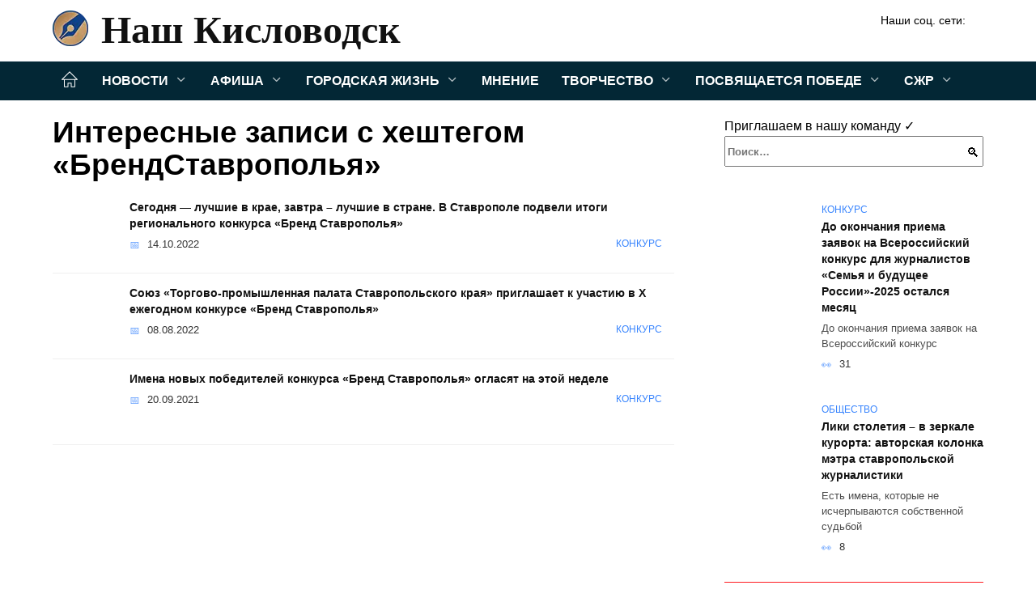

--- FILE ---
content_type: text/html; charset=UTF-8
request_url: https://nash-kislovodsk.ru/tag/brendstavropolja
body_size: 23782
content:
<!doctype html><html lang="ru-RU"><head><meta charset="UTF-8"><meta name="viewport" content="width=device-width, initial-scale=1"><meta name='robots' content='index, follow, max-image-preview:large, max-snippet:-1, max-video-preview:-1' /><style type='text/css'></style><style type="text/css" media="all">:root{--color-main:#3985fe;--color-main-darken:#0145b2;--color-main-04:rgba(57, 133, 254, 0.4);--color-main-gray:#25282d;--color-main-light:#f5f9ff;--color-lighted:#3943fe;--color-btn-1:#eb0f6b;--color-btn-2:#707bf0;--color-toc-1:rgba(15, 44, 235, 0.1);--color-toc-2:rgba(15, 154, 235, 0.06);--color-menu-1:#032735;--color-menu-2:#030635;--color-footer:#0d1726}.card-slider__category,.post-card:not(.post-card--small) .post-card__category{background:#fff!important;box-shadow:0 0 10px rgba(0,0,0,.15)}.card-slider__category,.card-slider__category a,.post-card:not(.post-card--small) .post-card__category,.post-card:not(.post-card--small) .post-card__category a{color:#000!important;font-weight:700!important}@media (min-width:992px){.site-header,.site-header-inner .site-branding .site-logotype{min-height:76px}.site-header-inner .site-branding .site-logotype img{margin-top:16px;margin-bottom:16px}}.site-header-inner .site-branding .site-title{--font-nk:"Times New Roman" ,"Georgia", "Bitstream Charter", "Times", serif;text-shadow:none!important;font-family:var(--font-nk)!important}.site-header-inner .site-branding .site-title a{font-family:var(--font-nk)!important}@media (min-width:480px){.site-header-inner .site-branding .site-title,.site-header-inner .site-branding .site-title a{line-height:52px}}@media (min-width:992px){.site-header-inner .site-branding .site-title,.site-header-inner .site-branding .site-title a{line-height:70px;font-size:58px}}.card-slider__body{padding-top:50px;padding-bottom:30px;background-image:linear-gradient(to bottom,transparent,rgba(0,0,0,.45))}.card-slider__title{text-transform:uppercase}@charset "UTF-8";:root{--color-white:#fff;--color-black:#000;--color-vulcan:#6c757d;--color-wpblue:#21759b;--color-oneness:#111;--color-oneness-tr:rgba(17, 17, 17, 0.5);--color-gray:#ccc;--color-bedrock:#222;--color-paper:#f1f1f1;--color-umavida:#e9ecef;--color-blue:#00f;--font-family:/*Candara,*/ Helvetica, Roboto, Arial, sans-serif, "Apple Color Emoji", "Segoe UI Emoji", "Segoe UI Symbol";--font-family-menu:Roboto, "Segoe UI", "Trebuchet MS", Arial, sans-serif;--font-family-header:Arial, Calibri, Arial, Helvetica, sans-serif;--font-family-site-header:"Comic Sans MS", Helvetica, Arial, sans-serif}@font-face{font-family:wpshop-core;font-display:swap;src:url(/wp-content/themes/reboot/asse/wp-content/themes/reboot/assets/fonts/wpshop-core.eot);src:url(/wp-content/themes/reboot/assets/fonts/wpshop-core.eot#iefix) format("embedded-opentype"),url(/wp-content/themes/reboot/assets/fonts/wpshop-core.ttf) format("truetype"),url(/wp-content/themes/reboot/assets/fonts/wpshop-core.woff) format("woff"),url(/wp-content/themes/reboot/assets/fonts/wpshop-core.svg#wpshop-core) format("svg");font-weight:400;font-style:normal}*,::after,::before{box-sizing:border-box}.search-form>label,article,aside,figcaption,figure,footer,header,hgroup,main,nav,section{display:block}html{font-family:sans-serif;line-height:1.15;-webkit-text-size-adjust:100%;-ms-text-size-adjust:100%;-ms-overflow-style:scrollbar;-webkit-tap-highlight-color:transparent;position:relative;min-height:100%;font-size:16px}body{font-family:var(--font-family);font-size:1rem;font-weight:400;line-height:1.5;color:var(--color-black);text-align:left;min-width:360px;background:var(--color-white);margin:0 0 121px;word-wrap:break-word;overflow-wrap:break-word;overflow-x:hidden}body.home #main>.search-form{margin-bottom:20px;height:38px}body.home #main>.search-form .search-field{height:38px;border:1px solid #ced4da}body.home #main>.search-form .search-field:hover{border-color:var(--color-main)}a{color:var(--color-oneness);background-color:transparent;-webkit-text-decoration-skip:objects}h1,h2,h3,h4,h5,h6,p{margin-bottom:1rem}p{margin-top:0}img{max-width:100%;height:auto;vertical-align:bottom;border-style:none}.screen-reader-text{border:0;clip:rect(1px,1px,1px,1px);-webkit-clip-path:inset(50%);clip-path:inset(50%);height:1px;margin:-1px;overflow:hidden;padding:0;position:absolute!important;width:1px;word-wrap:normal!important}.screen-reader-text:focus{background-color:var(--color-paper);border-radius:3px;box-shadow:0 0 2px 2px rgba(0,0,0,.6);clip:auto!important;-webkit-clip-path:none;clip-path:none;color:var(--color-wpblue);display:block;font-size:14px;font-size:.875rem;font-weight:700;height:auto;left:5px;line-height:normal;padding:15px 23px 14px;text-decoration:none;top:5px;width:auto;z-index:100000}.search-screen{display:none}.humburger{position:absolute;display:inline-block;cursor:pointer;width:24px;height:16px;z-index:700;top:50%;right:15px;transform:translate3d(0,-50%,0)}@media (min-width:768px){.humburger{top:50%;transform:translateY(-50%)}}@media (min-width:992px){.humburger{display:none}}.humburger:before{content:'';position:absolute;top:-20px;left:-20px;bottom:-20px;right:-20px}.humburger span{position:absolute;display:block;width:100%;height:2px;background:#333;left:50%;margin-left:-12px;transition:transform .3s,background-color .3s,opacity .3s}.humburger span:first-child{top:0}.humburger span:nth-child(2){top:50%;margin-top:-1px}.humburger span:last-child{bottom:0}.humburger.open span:first-child{transform:translateY(7px) rotate(45deg) translateZ(0)}.humburger.open span:nth-child(2){opacity:0}.humburger.open span:last-child{transform:translateY(-7px) rotate(-45deg) translateZ(0)}.block-after-site,.main-navigation-inner,.related-posts,.section-block,.section-html,.site-content,.site-footer-inner,.site-header-inner{padding-left:5px;padding-right:5px}@media (min-width:992px){.block-after-site,.main-navigation-inner,.section-block,.section-html,.site-content,.site-footer-inner,.site-header-inner{padding-left:20px;padding-right:20px}}.container,.fixed.block-after-site,.fixed.main-navigation-inner,.fixed.related-posts,.fixed.section-block,.fixed.section-html,.fixed.site-content,.fixed.site-footer-inner,.fixed.site-header-inner,.footer-navigation.fixed,.main-navigation.fixed,.site-footer.fixed,.site-header.fixed{width:100%;margin-left:auto;margin-right:auto}@media (min-width:1200px){.container,.fixed.block-after-site,.fixed.main-navigation-inner,.fixed.related-posts,.fixed.section-block,.fixed.section-html,.fixed.site-content,.fixed.site-footer-inner,.fixed.site-header-inner,.footer-navigation.fixed,.main-navigation.fixed,.site-footer.fixed,.site-header.fixed{max-width:1190px}}.site-content{position:relative;padding-top:15px}@media (min-width:992px){.site-content{padding-top:20px}}.no-sidebar.archive .site-content,.no-sidebar.category .site-content,.no-sidebar.single .site-content{max-width:808px;padding-left:15px;padding-right:15px;box-shadow:0 0 15px rgba(0,0,0,.1)}.no-sidebar.archive .site-content .entry-social,.no-sidebar.category .site-content .entry-social,.no-sidebar.single .site-content .entry-social{--sw:100vw;margin-left:calc(-.5*(var(--sw) - 100%));margin-right:calc(-.5*(var(--sw) - 100%));width:var(--sw)}@media (min-width:808px){.no-sidebar.archive .site-content .entry-social,.no-sidebar.category .site-content .entry-social,.no-sidebar.single .site-content .entry-social{--sw:808px}}.no-sidebar.archive .site-content>.site-content-inner,.no-sidebar.category .site-content>.site-content-inner,.no-sidebar.single .site-content>.site-content-inner{max-width:728px;margin:auto}.site-footer-container{z-index:1}.main-navigation ul,.site-content-inner{display:flex;flex-wrap:wrap}.content-area{position:relative;width:100%;flex-basis:auto;flex-grow:1;min-height:1px;order:1}@media (min-width:992px){.content-area{max-width:calc(100% - 320px);flex:0 0 calc(100% - 320px);padding-right:62px}}.sidebar-none .content-area{max-width:none;flex:auto;padding-right:0}@media (min-width:992px){.sidebar-left .content-area{padding-left:70px;padding-right:0;order:2}}.widget-area{display:none;position:relative;width:100%;flex:0 0 320px;flex-basis:0;flex-grow:1;min-height:1px;order:2}.widget-area,.widget-area .post-card--small{max-width:320px}@media (min-width:992px){.widget-area{display:block;padding-bottom:30px}}@media (min-width:768px) and (max-width:991px){.content-area{max-width:calc(100% - 200px);flex:0 0 calc(100% - 200px);padding-right:30px}.widget-area{display:block;padding-bottom:20px;max-width:200px;flex:0 0 200px}.widget-area .post-card--small{min-width:200px}.widget-area .post-card--small .post-card__thumbnail{display:none}}.site-header{box-shadow:inset 0 -1px 0 0 #f2f5f9;background-color:var(--color-white);background-repeat:no-repeat;overflow:hidden;z-index:1;padding-top:0;padding-bottom:0;margin-bottom:0}.site-header .header-search{display:none}.main-navigation ul li,.site-header,.site-header-inner{position:relative}@media (min-width:992px){.site-header-inner{height:76px}}.site-header-inner>.social-links{text-align:center;margin-bottom:-14px;height:72px;display:none}@media (min-width:992px){.site-header-inner>.social-links{display:block}}@media (max-width:1100px){.site-header-inner>.social-links .social-button{margin:0}}.site-header-inner>.social-links>.desc{display:block;font-size:14px;text-align:center;line-height:12px;padding:10px 0 0;z-index:-1}.site-header-inner>.social-links>.social-buttons{height:50px}.site-header-inner .site-branding{padding:0 30px 0 0;justify-content:normal}.site-header-inner .site-branding .site-logotype{min-width:44px}@media (min-width:992px){.site-header-inner .site-branding .site-logotype{min-width:60px}}@media (min-width:768px){.site-header-inner .site-branding .site-logotype{margin-right:0}}.site-header-inner .site-branding .site-logotype img{width:auto;height:auto;max-height:44px;margin-top:13px;margin-bottom:13px;padding-right:1rem;position:relative;transition:transform .5s}@media (max-width:991.49px){.site-header-inner .site-branding .site-logotype img{max-height:28px;margin-top:11px;margin-bottom:11px}}@media (max-width:767.49px){.site-header-inner .site-branding .site-logotype img{padding-right:.4rem}}@media (max-width:479px){.site-header-inner .site-branding .site-logotype img{max-height:24px;margin-top:8px;margin-bottom:8px}}.site-header-inner .site-branding__body{text-align:left;max-width:100%}.site-header-inner .site-branding .site-title{text-shadow:0 0 2px var(--color-main)}@media (max-width:991.49px){.site-header-inner .site-branding .site-title{text-shadow:0 0 1px var(--color-main)}}.site-header-inner .site-branding .site-title,.site-header-inner .site-branding .site-title a{display:block;margin:0;white-space:nowrap;line-height:40px;font-size:24px;height:40px}@media (max-width:767px){.site-header-inner .site-branding .site-title,.site-header-inner .site-branding .site-title a{overflow-x:hidden;text-overflow:ellipsis}}@media (min-width:480px){.site-header-inner .site-branding .site-title,.site-header-inner .site-branding .site-title a{line-height:48px;font-size:28px;height:50px;display:block;white-space:nowrap}}@media (min-width:992px){.site-header-inner .site-branding .site-title,.site-header-inner .site-branding .site-title a{line-height:67px;font-size:48px;height:70px}}.site-header-inner .site-branding:hover .site-logotype img{transform:scale(1.1)}@media (min-width:768px){.site-header-inner{display:flex;justify-content:space-between;align-items:center}}.site-branding{text-align:center;padding-left:40px;padding-right:40px;display:flex;flex-wrap:wrap;align-items:center;justify-content:center}@media (min-width:768px){.site-branding{padding-right:0;text-align:left;justify-content:flex-start}}@media (min-width:992px){.site-branding{padding-left:0}}.site-branding__body{flex:1 1 0}@media (min-width:768px){.site-logotype{margin-right:1.3rem}}.site-logotype img{max-height:100px}.site-title,.site-title a{font-family:var(--font-family-site-header)}.site-title{font-size:1.4em;margin:0 0 5px;font-weight:700;line-height:1.3;color:var(--color-oneness)}.site-title a{text-decoration:none}@media (min-width:768px){.site-title{margin:0;font-size:2em}}.site-description{margin:0;font-size:.9em;line-height:1.3;color:var(--color-oneness)}.header-html-1,.header-html-2,.social-links{text-align:center}@media (max-width:767px){.header-html-1,.header-html-2{margin-top:15px}}@media (min-width:992px){.header-html-1,.header-html-2{padding:0 15px;text-align:left}}@media (max-width:767px){.social-links{margin-top:15px}}@media (min-width:768px){.social-links{text-align:left}}@media (max-width:767px){.header-search{position:absolute;top:5px;right:20px}}.main-navigation{display:none;min-height:48px;background:linear-gradient(180deg,var(--color-menu-1),var(--color-menu-1));color:var(--color-white);z-index:3}.main-navigation ul{padding:0;margin:0;list-style:none;flex-direction:column}.main-navigation ul li .removed-link{cursor:default;color:var(--color-white)}.main-navigation ul li>a,.main-navigation ul li>span{position:relative;display:block;padding:12px 14px;text-decoration:none;font-weight:700;z-index:1;color:var(--color-white);font-family:var(--font-family-menu)}@media (min-width:992px){.main-navigation{display:block}.main-navigation ul{flex-direction:row;margin-left:-5px;margin-right:-5px}.main-navigation ul li>a:before,.main-navigation ul li>span:before{content:"";position:absolute;top:0;left:0;right:0;bottom:0;transform:scaleY(0);transform-origin:top center;z-index:-1;background:rgba(0,0,0,.05);transition:all .2s}.main-navigation ul li>a:hover:before,.main-navigation ul li>span:hover:before{transform:scaleY(1)}}.main-navigation ul li>a [class*=" wci-"],.main-navigation ul li>a [class^=wci-],.main-navigation ul li>span [class*=" wci-"],.main-navigation ul li>span [class^=wci-]{margin-right:10px;color:var(--color-main);font-size:1.1em}.main-navigation ul li .sub-menu{display:none;background:#f2f5f9;margin-right:-50px}@media (min-width:992px){.main-navigation ul li .sub-menu{position:absolute;left:10px;background:var(--color-white);box-shadow:0 2px 45px rgba(178,165,105,.25);z-index:9999991;margin-right:0}}.main-navigation ul li .sub-menu li{margin-right:0;background-color:var(--color-menu-2)}.main-navigation ul li .sub-menu li>a,.main-navigation ul li .sub-menu li>span{padding:20px 30px}@media (min-width:768px){.main-navigation ul li .sub-menu li>a,.main-navigation ul li .sub-menu li>span{white-space:nowrap}}.main-navigation ul li .sub-menu li.menu-item-has-children>a:after,.main-navigation ul li .sub-menu li.menu-item-has-children>span:after{content:"↦"}.main-navigation ul li .sub-menu .sub-menu{font-size:.9em}@media (min-width:992px){.main-navigation ul li .sub-menu .sub-menu{top:0;left:100%}.main-navigation ul li .sub-menu .sub-menu li>a,.main-navigation ul li .sub-menu .sub-menu li>span{padding:15px 20px}}.main-navigation ul li.menu-item-has-children{padding-right:50px}.main-navigation ul li.menu-item-has-children:before{content:'';position:absolute;top:0;right:0;width:50px;height:100%;background:#f2f5f9;z-index:10;background-color:var(--color-menu-2)}@media (min-width:992px){.main-navigation ul li.menu-item-has-children:before{display:none}}.main-navigation ul li.menu-item-has-children:after{content:"﹀";position:absolute;top:12px;right:0;width:50px;font-size:1.2em;text-align:center;transition:all .3s;z-index:11}@media (min-width:992px){.main-navigation ul li.menu-item-has-children:after{display:none}}.main-navigation ul li.menu-item-has-children.open:after{transform:rotate(180deg)}@media (min-width:992px){.main-navigation ul li.menu-item-has-children{padding-right:0}.main-navigation ul li.menu-item-has-children:after{display:none}}.main-navigation ul li.menu-item-has-children>a:after,.main-navigation ul li.menu-item-has-children>span:after{display:none;content:"﹀";margin-left:.5em;opacity:.7}@media (min-width:992px){.main-navigation ul li.menu-item-has-children>a:after,.main-navigation ul li.menu-item-has-children>span:after{display:inline}.main-navigation ul li.only-hamburger{display:none}}.main-navigation ul .menu-item-cols-2>.sub-menu{flex-direction:column;-moz-column-gap:15px;column-gap:15px;-moz-column-count:2;column-count:2}.main-navigation{position:relative}.main-navigation ul .menu-item-cols-2>.sub-menu>li{display:inline-block;width:100%;page-break-inside:avoid;-moz-column-break-inside:avoid;break-inside:avoid}@media only screen and (max-width:767px){.main-navigation ul .menu-item-cols-2>.sub-menu{-moz-column-count:1;column-count:1}}.site-navigation-fixed{position:fixed;top:0;z-index:9999}.main-navigation ul li.menu-item-has-children:after,.main-navigation ul li.menu-item-has-children>a:after,.main-navigation ul li.menu-item-has-children>span:after{font-family:wpshop-core!important;speak:none;font-style:normal;font-weight:400;font-variant:normal;text-transform:none;line-height:1;-webkit-font-smoothing:antialiased;-moz-osx-font-smoothing:grayscale}.menu-item-home a:before{display:inline-block}.menu-item-home a:after,.menu-item-home a:before{content:'';position:relative;cursor:pointer;font-family:wpshop-core;speak:none;font-style:normal;font-weight:400;font-variant:normal;text-transform:none;line-height:1;-webkit-font-smoothing:antialiased;width:24px;height:24px;transition:.5s transform;background:url("data:image/svg+xml,%3Csvg xmlns='http://www.w3.org/2000/svg' class='svg-icon' viewBox='0 0 20 20'%3E%3Cpath fill='white' d='M18.121,9.88l-7.832-7.836c-0.155-0.158-0.428-0.155-0.584,0L1.842,9.913c-0.262,0.263-0.073,0.705,0.292,0.705h2.069v7.042c0,0.227,0.187,0.414,0.414,0.414h3.725c0.228,0,0.414-0.188,0.414-0.414v-3.313h2.483v3.313c0,0.227,0.187,0.414,0.413,0.414h3.726c0.229,0,0.414-0.188,0.414-0.414v-7.042h2.068h0.004C18.331,10.617,18.389,10.146,18.121,9.88 M14.963,17.245h-2.896v-3.313c0-0.229-0.186-0.415-0.414-0.415H8.342c-0.228,0-0.414,0.187-0.414,0.415v3.313H5.032v-6.628h9.931V17.245z M3.133,9.79l6.864-6.868l6.867,6.868H3.133z'%3E%3C/path%3E%3C/svg%3E") center center no-repeat}.menu-item-home a:before{vertical-align:sub;margin-right:6px}.menu-item-home a:after{margin-top:-2px;display:none}@media (min-width:992px){.menu-item-home a{font-size:0}.menu-item-home a:after{display:inline-block}.menu-item-home a:before{display:none}}.menu-item-home a:hover:after,.menu-item-home a:hover:before{transform:scale(1.2)}.social-links{font-size:1.3em}.social-button{position:relative;display:inline-flex;padding:0 .5em;height:2em;margin:0 2px;cursor:pointer;transition:all .3s;align-items:center}.social-button:before{content:'';display:block;height:100%;margin-left:.2em;margin-right:.2em;width:1.5em;text-align:center;color:var(--color-white)}.social-button span{white-space:nowrap;margin-left:.3em;margin-right:.3em}.social-button span[data-counter]{margin:0 .5em;font-size:.8em}.social-button span[data-counter]:empty{display:none}.social-button--empty{background:0 0}@media (min-width:576px){.social-button{margin:0 4px}}@media (min-width:768px){.social-button--line,.social-button--sms{display:none}}.social-buttons--square .social-button{padding:0 .1em;width:2em;height:2em}.social-buttons--circle .social-button{border-radius:50%}.social-buttons--small .social-button{width:1.7em;height:1.7em}.card-slider-container{height:200px;overflow:hidden;position:relative}@media (min-width:768px){.card-slider-container{height:400px}}.card-slider-container:not(.swiper-container-initialized) .card-slider__body-inner{opacity:.01}.card-slider-container:not(.swiper-container-initialized) .swiper-slide:not(:first-child){display:none}.slider-image{display:block;border-radius:0!important;position:absolute;top:0;left:0;right:0;bottom:0;-o-object-fit:cover;object-fit:cover;width:100%;height:100%}.search-form{position:relative}.search-form .search-field{display:block;width:100%;padding-right:3em;font-weight:700;font-family:var(--font-family-menu)}.search-form .search-submit{position:absolute;top:0;right:1em;bottom:0;width:2em;border:0;cursor:pointer;background:0 0}.search-form .search-submit:before{position:relative;content:"🔍";font-size:1.2em;top:.1em}.search-form .search-submit:hover:before{color:var(--color-main)}.search-form .search-submit:focus{outline:0}.search-form .search-submit:focus:before{color:var(--color-main)}@media (min-width:1200px){.search-form .search-field{padding-right:2em}.search-form .search-submit{right:0}}.breadcrumb{font-size:.7em;color:#666;margin-bottom:10px;opacity:.8;transition:all .3s}.breadcrumb:hover{opacity:1}.breadcrumb a,.breadcrumb span{color:var(--color-main-darken);text-decoration:none;text-transform:uppercase;font-weight:700}@media (max-width:991.49px){.breadcrumb>.breadcrumb-item:first-of-type span[itemprop=name]{font-size:0}.breadcrumb>.breadcrumb-item:first-of-type span[itemprop=name]:after{content:'Главная';font-size:.7rem}}.breadcrumb-separator{margin-left:7px;margin-right:7px}.post-cards{display:flex;flex-wrap:wrap}.post-card{position:relative;max-width:730px;margin:0 auto 50px}.post-card__title{font-weight:700;font-size:1.1em;margin-bottom:.4em;transition:all .3s}.post-card__title a{padding-top:.1em;padding-bottom:.1em;text-decoration:none;transition:all .3s}@media (min-width:576px){.post-card__title{font-size:1.3em}}@media (min-width:768px){.post-card__title{font-size:1.6em;line-height:1.4}}@media (min-width:992px){.post-card__title{font-size:2em}}.post-card__meta{position:relative;font-size:.85em;margin-bottom:.8em;opacity:.8}.post-card__author,.post-card__comments,.post-card__date,.post-card__like,.post-card__views{position:relative;display:inline-block;padding-left:1.7em;margin-right:20px;margin-bottom:.3em}.post-card__author:before,.post-card__comments:before,.post-card__date:before,.post-card__like:before,.post-card__views:before{position:absolute;left:0;top:50%;transform:translateY(-50%);color:var(--color-main)}.post-card__comments:before{content:"💬"}.post-card__date:before{content:"📅"}.post-card__views:before{content:"👀"}.post-card__like:before{content:"♥"}.post-card__author:before{content:"👤"}.post-card:not(.post-card--small) .post-card__category{display:inline-block;padding:.3em 1.4em;margin-bottom:1.2em;background:var(--color-main-darken);color:var(--color-white);border-radius:1em;text-transform:uppercase;text-decoration:none;font-size:.7em;transform:translateZ(0)}.post-card:not(.post-card--small) .post-card__category a{color:var(--color-white);text-decoration:none}.post-card__thumbnail{margin-bottom:1em}.post-card--view-overlay:before,.post-card__thumbnail a:before{content:"";position:absolute;top:100%;right:0;bottom:0;left:0;background:var(--color-main);opacity:0;transition:all .3s}.post-card--grid .post-card__thumbnail:hover:before,.post-card__thumbnail a:hover:before{top:0;opacity:.15}.post-card__thumbnail .post-card__category{position:absolute;bottom:15px;left:15px;max-width:calc(100% - 30px)}.post-card__body,.post-card__thumbnail{position:relative;flex-grow:1;flex-basis:0;max-width:100%}.post-card__description{position:relative;margin-bottom:.4em}.post-card--view-title{text-align:center}@media (min-width:768px){.post-card--view-title .post-card__title{font-size:2em}}.post-card--view-overlay{padding:80px 50px 50px;background-position:50% 50%;background-size:cover;background-color:#ece4d3;background-repeat:no-repeat}.post-card--view-overlay:before{top:0;background:rgba(0,0,254,.85);opacity:.86;transition:all .2s;z-index:1;-webkit-backface-visibility:hidden;backface-visibility:hidden}.post-card--view-overlay:hover .post-card__meta{transform:translateY(0);opacity:1}.post-card--view-overlay:hover:before{opacity:.95}.post-card--view-overlay>a{text-decoration:none;color:var(--color-white)}.post-card--view-overlay .post-card__title{margin-bottom:.8em;z-index:5}.post-card--view-overlay .post-card__body{color:var(--color-white);z-index:5}.post-card--view-overlay .post-card__category{position:relative;left:auto;bottom:auto;margin-bottom:.8em}.post-card--view-overlay .post-card__author:before,.post-card--view-overlay .post-card__comments:before,.post-card--view-overlay .post-card__date:before,.post-card--view-overlay .post-card__like:before,.post-card--view-overlay .post-card__views:before{color:var(--color-white)}.post-card--view-overlay .post-card__meta{margin-bottom:0;transition:all .2s;transform:translateY(-10px);opacity:0}.post-card--view-overlay .post-card__description{margin-bottom:1.5em}.post-card--view-overlay.post-card--standard{margin-bottom:70px}@media (min-width:576px){.post-cards--grid{margin-left:-5px;margin-right:-5px}}@media (min-width:768px){.post-cards--grid{margin-left:-20px;margin-right:-20px}}.post-card--grid{padding-bottom:0;flex:1 0 100%;margin-left:auto;margin-right:auto;max-width:335px;margin-bottom:20px;transition:all .2s}.post-card--grid.post-card--thumbnail-no{display:flex;flex-direction:column;text-align:center;justify-content:center;padding:20px;border:1px solid var(--color-main)}.post-card--grid.post-card--thumbnail-no .post-card__title{padding-top:30px;padding-bottom:20px}.post-card--grid.post-card--thumbnail-no .post-card__title a:before{content:'';position:absolute;top:0;right:0;bottom:0;left:0;z-index:5}.post-card--grid:nth-child(6n),.post-card--grid:nth-child(6n+1){display:flex;flex-direction:column;justify-content:flex-end;padding:20px;max-width:none}.post-card--grid:nth-child(6n):hover .post-card__thumbnail img,.post-card--grid:nth-child(6n+1):hover .post-card__thumbnail img{transform:translate(-50%,-50%) scale(1.1) translateZ(0)}.post-card--grid:nth-child(6n).post-card--thumbnail-no,.post-card--grid:nth-child(6n+1).post-card--thumbnail-no{justify-content:center}.post-card--grid:nth-child(6n) .post-card__thumbnail,.post-card--grid:nth-child(6n+1) .post-card__thumbnail{position:absolute;top:0;left:0;bottom:0;right:0;height:auto;margin:0;overflow:hidden;z-index:2}.post-card--grid:nth-child(6n) .post-card__thumbnail img,.post-card--grid:nth-child(6n+1) .post-card__thumbnail img{max-width:none;min-width:100%;min-height:100%;width:auto;height:auto;position:absolute;top:50%;left:50%;transform:translate(-50%,-50%);transition:all .25s;z-index:2}.post-card--grid:nth-child(6n) .post-card__body,.post-card--grid:nth-child(6n+1) .post-card__body{z-index:4}.post-card--grid:nth-child(6n) .post-card__title,.post-card--grid:nth-child(6n+1) .post-card__title{font-size:1.2em;z-index:4}.post-card--grid:nth-child(6n) .post-card__meta,.post-card--grid:nth-child(6n+1) .post-card__meta{pointer-events:none;z-index:4}.post-card--grid:nth-child(6n):not(.post-card--thumbnail-no) .post-card__thumbnail:before,.post-card--grid:nth-child(6n+1):not(.post-card--thumbnail-no) .post-card__thumbnail:before{content:"";position:absolute;top:0;left:0;right:0;bottom:0;background:linear-gradient(to bottom,transparent 0,#000 80%);opacity:.55;transition:all .2s;z-index:3;-webkit-backface-visibility:hidden;backface-visibility:hidden}.post-card--grid:nth-child(6n):not(.post-card--thumbnail-no) .post-card__title,.post-card--grid:nth-child(6n+1):not(.post-card--thumbnail-no) .post-card__title{padding-top:100px;color:var(--color-white)}.post-card--grid:nth-child(6n):not(.post-card--thumbnail-no) .post-card__author:before,.post-card--grid:nth-child(6n):not(.post-card--thumbnail-no) .post-card__comments:before,.post-card--grid:nth-child(6n):not(.post-card--thumbnail-no) .post-card__date:before,.post-card--grid:nth-child(6n):not(.post-card--thumbnail-no) .post-card__like:before,.post-card--grid:nth-child(6n):not(.post-card--thumbnail-no) .post-card__title a,.post-card--grid:nth-child(6n):not(.post-card--thumbnail-no) .post-card__views:before,.post-card--grid:nth-child(6n+1):not(.post-card--thumbnail-no) .post-card__author:before,.post-card--grid:nth-child(6n+1):not(.post-card--thumbnail-no) .post-card__comments:before,.post-card--grid:nth-child(6n+1):not(.post-card--thumbnail-no) .post-card__date:before,.post-card--grid:nth-child(6n+1):not(.post-card--thumbnail-no) .post-card__like:before,.post-card--grid:nth-child(6n+1):not(.post-card--thumbnail-no) .post-card__title a,.post-card--grid:nth-child(6n+1):not(.post-card--thumbnail-no) .post-card__views:before{color:var(--color-white)}.post-card--grid:nth-child(6n):not(.post-card--thumbnail-no) .post-card__title a:before,.post-card--grid:nth-child(6n+1):not(.post-card--thumbnail-no) .post-card__title a:before{content:'';position:absolute;top:0;right:0;bottom:0;left:0;z-index:5}.post-card--grid:nth-child(6n):not(.post-card--thumbnail-no) .post-card__body,.post-card--grid:nth-child(6n+1):not(.post-card--thumbnail-no) .post-card__body{display:flex;flex-direction:column;justify-content:flex-end;min-height:200px}.post-card--grid:nth-child(6n):not(.post-card--thumbnail-no) .post-card__meta,.post-card--grid:nth-child(6n+1):not(.post-card--thumbnail-no) .post-card__meta{color:var(--color-white);opacity:.5}.post-card--grid:nth-child(6n):not(.post-card--thumbnail-no) .post-card__description,.post-card--grid:nth-child(6n+1):not(.post-card--thumbnail-no) .post-card__description{color:var(--color-white);display:none}.post-card--grid a,.ytb__title a{text-decoration:none}.post-card--grid .post-card__title{font-size:1em}.post-card--grid .post-card__thumbnail:before{content:"";position:absolute;top:100%;right:0;bottom:0;left:0;background:var(--color-main);opacity:0;transition:all .3s}.post-card--grid .post-card__thumbnail img[src$=".webp"]{width:auto}.post-card--grid .post-card__category{top:15px;bottom:auto;z-index:3}.post-card--grid .post-card__description{font-size:.9em}.post-card--grid .post-card__meta{margin-bottom:0}@media (min-width:576px){.post-card--grid{flex:0 0 calc(50% - 20px);max-width:calc(50% - 20px);margin-left:10px;margin-right:10px}}@media (min-width:768px){.post-card--grid{flex:0 0 calc(33.33% - 40px);max-width:calc(33.33% - 40px);margin-left:20px;margin-right:20px;margin-bottom:50px}body.sidebar-none .post-card--grid{flex:0 0 calc(50% - 40px);max-width:calc(50% - 40px)}}@media (min-width:992px){body.sidebar-none .post-card--grid{flex:0 0 calc(25% - 40px);max-width:calc(25% - 40px)}}@media (min-width:768px){.post-card--grid.post-card--thumbnail-no .post-card__title{padding-top:70px}}@media (min-width:576px){body.sidebar-none .post-card--grid:nth-child(6n),body.sidebar-none .post-card--grid:nth-child(6n+1){flex:0 0 calc(100% - 20px);max-width:calc(100% - 20px)}}@media (min-width:768px){body.sidebar-none .post-card--grid:nth-child(6n),body.sidebar-none .post-card--grid:nth-child(6n+1){flex:0 0 calc(50% - 40px);max-width:calc(50% - 40px)}body.sidebar-none .post-card--grid:nth-child(6n) .post-card__title,body.sidebar-none .post-card--grid:nth-child(6n+1) .post-card__title{font-size:1.5em}.post-card--grid .post-card__title{font-size:1.1em}}.post-cards--small{justify-content:space-between}.post-cards--small.post-cards>.post-card.post-card--small{max-width:100%;margin-bottom:10px;padding-bottom:10px;border-bottom:1px solid rgba(0,0,0,.06)}.post-cards--small.post-cards>.post-card.post-card--small .post-card__thumbnail{max-width:75px}@media (max-width:424.49px){.post-cards--small.post-cards>.post-card.post-card--small .post-card__thumbnail{margin-right:10px}}.post-card--small .post-card__thumbnail img[src$=".webp"],.post-cards--small.post-cards>.post-card.post-card--small .post-card__thumbnail img[src$=".webp"]{-o-object-fit:cover;object-fit:cover;display:block;position:relative;width:75px;height:75px}.post-cards--small.post-cards>.post-card.post-card--small .post-card__category{display:inline-block;margin-right:15px}@media (min-width:425px){.post-cards--small.post-cards>.post-card.post-card--small .post-card__category{float:right}}@media (min-width:768px){.post-cards--small.post-cards>.post-card.post-card--small{margin-bottom:15px;padding-bottom:15px}}.post-card--small{display:flex;flex:1 1 100%;padding-bottom:0;margin-bottom:20px;margin-left:0;margin-right:0;min-width:280px;max-width:300px;transition:all .3s}.post-card--small .post-card__thumbnail{max-width:100px;margin-right:20px;margin-bottom:0}.post-card--small .post-card__thumbnail img[src$=".webp"]{width:100px;height:100px}.post-card--small .post-card__title{position:static;font-size:.9em}.post-card--small .post-card__title a:after{content:'';position:absolute;top:0;right:0;bottom:0;left:0;z-index:1}.post-card--small .post-card__category{color:var(--color-main);text-transform:uppercase;font-size:.75em}.post-card--small .post-card__description{margin-bottom:.5em;font-size:.8em;opacity:.7}.post-card--small .post-card__meta{font-size:.8em;margin-bottom:0}.post-card--small .post-card__body{position:static}@media (min-width:768px){.post-card--small{margin-bottom:30px}}.comment-reply-title,.comments-title,.h1,.h2,.h3,.h4,.h5{margin:2em 0 1em;font-family:var(--font-family-header)}.h6{font-family:var(--font-family-header)}.related-posts__header,.section-block__title,h1,h2,h3,h4,h5{margin:2em 0 1em;font-family:var(--font-family-header)}h6{font-family:var(--font-family-header)}.h1,h1{font-size:1.375em;line-height:1.1}.h2,.related-posts__header,.section-block__title,h2{font-size:1.4375em;line-height:1.2}.comment-reply-title,.comments-title,.h3,h3{font-size:1.25em;line-height:1.3}.h4,h4{font-size:1.125em;line-height:1.4}.h5,h5{font-size:1em;line-height:1.5}.h6,h6{font-size:.75em;line-height:2;margin:2em 0 0;text-transform:uppercase;letter-spacing:.05em}@media (min-width:768px){.h1,h1{font-size:2.3em;margin-bottom:.61538462em}.h2,.related-posts__header,.section-block__title,h2{font-size:1.85em;margin-bottom:.77419355em}.comment-reply-title,.comments-title,.h3,h3{font-size:1.5625em;margin-bottom:.96em}.h4,h4{font-size:1.25em;margin-top:1.8em;margin-bottom:1em}}.comment-reply-title:first-child,.comments-title:first-child,.h1:first-child,.h2:first-child,.h3:first-child,.h4:first-child,.h5:first-child,.h6:first-child,.related-posts__header:first-child,.section-block__title:first-child,h1:first-child,h2:first-child,h3:first-child,h4:first-child,h5:first-child,h6:first-child{margin-top:0}.h1+.h2,.h1+.related-posts__header,.h1+.section-block__title,h1+h2{margin-top:1.2em}.h2+.comment-reply-title,.h2+.comments-title,.h2+.h3,.related-posts__header+.comment-reply-title,.related-posts__header+.comments-title,.related-posts__header+.h3,.section-block__title+.comment-reply-title,.section-block__title+.comments-title,.section-block__title+.h3,h2+h3{margin-top:1.3em}.comment-reply-title+.h4,.comments-title+.h4,.h3+.h4,h3+h4{margin-top:1.4em}.h4+.h5,h4+h5{margin-top:1.5em}.h5+.h6,h5+h6{margin-top:2em}.related-posts{order:3}.entry-title{margin-top:.5em!important}.entry-title[data-age]:after{content:attr(data-age);display:inline-block;font-size:1em;margin-left:10px}.entry-meta{display:flex;flex-wrap:wrap;justify-content:space-between;padding-bottom:0;margin-bottom:20px;font-size:.9em;font-weight:700;border-bottom:3px solid #f2f2f2;min-height:65px}.entry-meta .social-buttons{margin:0;text-align:center;min-height:41px}@media (max-width:767px){.entry-meta .social-buttons .social-button{margin:0}}@media (max-width:626px){.entry-meta .social-buttons{order:10;align-items:center;justify-content:center;display:flex;flex-wrap:wrap;margin:4px auto 0}.entry-meta .social-buttons .entry-label{width:100%}}.sidebar-none .entry-meta{max-width:870px;margin-bottom:40px;border-bottom:none}.entry-label{display:block;text-transform:uppercase;font-size:.8em;color:#666;font-weight:400}.entry-author,.entry-date,.entry-time,.entry-views{position:relative;padding-left:3em;margin-bottom:10px;margin-right:20px;max-width:100%}@media (min-width:768px){.entry-author,.entry-date,.entry-time,.entry-views{margin-bottom:0}}.entry-author:before,.entry-date:before,.entry-time:before,.entry-views:before{position:absolute;left:0;top:.6em;transform:translateY(-50%);font-size:2em;color:var(--color-main)}.entry-author:before{content:"👤"}.entry-time:before{content:"🕒"}.entry-views:before{content:"👀"}.entry-date:before{content:"📅"}.entry-image{margin-bottom:25px}.article-post{margin-bottom:.25rem}@media (max-width:767px){.article-post>.post-card__thumbnail{margin:-15px -5px 15px}.article-post>.post-card__thumbnail img{max-width:calc(100% + 10px)}}.article-post .social-buttons{font-size:.9em;margin-bottom:1rem}.child-categories{margin-bottom:15px}.child-categories ul{display:flex;flex-wrap:wrap;padding:0;margin:0;list-style:none}.child-categories ul li{margin-right:15px;margin-bottom:15px}.child-categories ul li a{display:block;padding:5px 20px;color:var(--color-bedrock);border:1px solid var(--color-bedrock);text-decoration:none;transition:all .3s}.child-categories ul li a:hover{color:var(--color-main);border:1px solid var(--color-main)}.child-categories ul:before{display:none!important}.entry-content,.home-text,.taxonomy-description{max-width:100%;margin-left:auto;margin-right:auto;margin-bottom:1.1rem;line-height:1.8}@media (min-width:1200px){.entry-content,.home-text,.taxonomy-description{font-size:17.4px;line-height:2}}.entry-content img[class*=wp-image-],.home-text img[class*=wp-image-],.taxonomy-description img[class*=wp-image-]{display:block;max-width:100%}.entry-content img[class*=wp-image-]:not(.alignleft):not(.alignright),.home-text img[class*=wp-image-]:not(.alignleft):not(.alignright),.taxonomy-description img[class*=wp-image-]:not(.alignleft):not(.alignright){margin-left:auto;margin-right:auto}@media (max-width:425px){.entry-content img[class*=wp-image-].alignleft,.entry-content img[class*=wp-image-].alignright,.home-text img[class*=wp-image-].alignleft,.home-text img[class*=wp-image-].alignright,.taxonomy-description img[class*=wp-image-].alignleft,.taxonomy-description img[class*=wp-image-].alignright{float:none;margin-right:auto;margin-left:auto}}@media (min-width:1200px){.entry-content img[class*=wp-image-],.home-text img[class*=wp-image-],.taxonomy-description img[class*=wp-image-]{max-width:700px}.no-sidebar .entry-content img[class*=wp-image-],.no-sidebar .home-text img[class*=wp-image-],.no-sidebar .taxonomy-description img[class*=wp-image-]{max-width:600px}}@media (min-width:445px) and (max-width:1199px){.entry-content img[class*=wp-image-],.home-text img[class*=wp-image-],.taxonomy-description img[class*=wp-image-]{max-width:425px}}.entry-content>p:last-child,.home-text>p:last-child,.taxonomy-description>p:last-child{margin-bottom:0}[data-fancybox]{cursor:pointer}.entry-content .wp-block-button,.entry-content p,.taxonomy-description .wp-block-button,.taxonomy-description p{margin-bottom:1.7em}.entry-content iframe,.taxonomy-description iframe{max-width:100%}.widget-area .widget.widget_search{height:38px;margin-bottom:40px}.widget-area .widget.widget_search .search-field{height:38px}#secondary._sticked{display:flex;flex-direction:column}#secondary._sticked>*{width:100%}#secondary._sticked>.js-sticky-sidebar__container{flex:1 1 100%}#secondary._sticked>.js-sticky-sidebar__container:after{display:block;content:''}#secondary._sticked>.js-sticky-sidebar__container>.js-sticky-sidebar__inner-wrapper{will-change:min-height}#secondary._sticked>.js-sticky-sidebar__container>.js-sticky-sidebar__inner-wrapper>.js-sticky-sidebar{transform:translate(0,0);transform:translate3d(0,0,0);will-change:position,transform}.ytb{display:flex;flex-wrap:wrap;margin:15px auto}@media (max-width:425px){.ytb{margin:10px auto}}.ytb_main{margin-top:-25px}.ytb__item{display:flex;flex-direction:column;width:100%}.ytb>.ytb__item{width:50%}.ytb>.ytb__item>.ytb__image{height:210px}.ytb>.ytb__item:nth-child(2n){padding-left:1%}.ytb>.ytb__item:nth-child(2n-1){padding-right:1%}.ytb>.ytb__item:nth-child(2n-1):last-child{width:100%;padding:0}.ytb>.ytb__item:nth-child(2n-1):last-child>.ytb__image{height:360px}@media (max-width:767px){.ytb>.ytb__item>.ytb__image{height:180px}.ytb>.ytb__item:nth-child(2n-1):last-child>.ytb__image{height:240px}}@media (max-width:425px){.ytb>.ytb__item{width:100%!important;padding:0!important}.ytb>.ytb__item:nth-child(2n-1):not(last-child){margin-bottom:10px}.ytb>.ytb__item>.ytb__image{height:200px!important;margin-left:-5px;margin-right:-5px;width:calc(100% + 10px)}}.ytb__image,.ytb__title{display:block;width:100%;margin-top:auto}.ytb__title{font-size:14px;font-weight:700;line-height:1.15em;padding-bottom:4px;font-family:var(--font-family-menu);margin-bottom:0!important}.ytb__image{position:relative;cursor:pointer}.ytb__image img{display:block;width:100%;height:100%;-o-object-fit:cover;object-fit:cover;position:absolute;top:0;left:0;right:0;bottom:0}.ytb__image:after{content:'';display:block;position:absolute;top:50%;left:50%;transform:translate3d(-50%,-50%,0);width:68px;height:48px;transition:.7s transform,.7s filter;background-image:url("data:image/svg+xml,%3Csvg xmlns='http://www.w3.org/2000/svg' height='100%25' version='1.1' viewBox='0 0 68 48' width='100%25'%3E%3Cpath class='ytp-large-play-button-bg' d='M66.52,7.74c-0.78-2.93-2.49-5.41-5.42-6.19C55.79,.13,34,0,34,0S12.21,.13,6.9,1.55 C3.97,2.33,2.27,4.81,1.48,7.74C0.06,13.05,0,24,0,24s0.06,10.95,1.48,16.26c0.78,2.93,2.49,5.41,5.42,6.19 C12.21,47.87,34,48,34,48s21.79-0.13,27.1-1.55c2.93-0.78,4.64-3.26,5.42-6.19C67.94,34.95,68,24,68,24S67.94,13.05,66.52,7.74z' fill='tomato' fill-opacity='0.69'%3E%3C/path%3E%3Cpath d='M 45,24 27,14 27,34' fill='%23fff'%3E%3C/path%3E%3C/svg%3E")}.ytb__image:hover:after{transform:translate3d(-50%,-50%,0) scale(1.3);filter:saturate(900%) contrast(.8)}.ytb__iframe{width:100%;min-height:240px}.ytb_h{display:none}.ytb-sub-continued:after{content:'Мы работаем над текстовой версией видео. Добавьте страницу в закладки и зайдите через несколько дней!'}.ytb-h-same-videos{font-size:16px;text-align:center;margin:10px 0}.entry-tags{overflow:hidden}.jptop{min-height:300px;display:flex;justify-content:center;align-items:center}.sticky-sidebar>noindex{margin-bottom:10px;height:600px}.sticky-sidebar>noindex+.widget-articles>:nth-child(2)~*{display:none}</style><link rel="preload" as="style" media="all" href="https://nash-kislovodsk.ru/wp-content/cache/wmac/css/wmac_356817f113d84450311a53e62b5452c0.css" onload="this.onload=null;this.rel='stylesheet'" /><noscript id="aonoscrcss"><link type="text/css" media="all" href="https://nash-kislovodsk.ru/wp-content/cache/wmac/css/wmac_356817f113d84450311a53e62b5452c0.css" rel="stylesheet" /></noscript><title>«БрендСтаврополья» - Наш Кисловодск</title><meta name="description" content="«БрендСтаврополья» - Наш Кисловодск" /><link rel="canonical" href="https://nash-kislovodsk.ru/tag/brendstavropolja" /><meta property="og:locale" content="ru_RU" /><meta property="og:type" content="article" /><meta property="og:title" content="«БрендСтаврополья» - Наш Кисловодск" /><meta property="og:description" content="«БрендСтаврополья» - Наш Кисловодск" /><meta property="og:url" content="https://nash-kislovodsk.ru/tag/brendstavropolja" /><meta property="og:site_name" content="Наш Кисловодск" /><meta property="og:image" content="https://nash-kislovodsk.ru/wp-content/uploads/2020/06/logo-3.0.png" /><meta property="og:image:width" content="355" /><meta property="og:image:height" content="355" /><meta property="og:image:type" content="image/png" /><meta name="twitter:card" content="summary_large_image" /><meta name="twitter:site" content="@nashkislovodsk" /> <script type="application/ld+json" class="yoast-schema-graph">{"@context":"https://schema.org","@graph":[{"@type":"CollectionPage","@id":"https://nash-kislovodsk.ru/tag/brendstavropolja","url":"https://nash-kislovodsk.ru/tag/brendstavropolja","name":"«БрендСтаврополья» - Наш Кисловодск","isPartOf":{"@id":"https://nash-kislovodsk.ru/#website"},"primaryImageOfPage":{"@id":"https://nash-kislovodsk.ru/tag/brendstavropolja#primaryimage"},"image":{"@id":"https://nash-kislovodsk.ru/tag/brendstavropolja#primaryimage"},"thumbnailUrl":"https://nash-kislovodsk.ru/wp-content/uploads/2022/10/whatsapp-image-2022-10-14-at-13.02.18.jpg","description":"«БрендСтаврополья» - Наш Кисловодск","breadcrumb":{"@id":"https://nash-kislovodsk.ru/tag/brendstavropolja#breadcrumb"},"inLanguage":"ru-RU"},{"@type":"ImageObject","inLanguage":"ru-RU","@id":"https://nash-kislovodsk.ru/tag/brendstavropolja#primaryimage","url":"https://nash-kislovodsk.ru/wp-content/uploads/2022/10/whatsapp-image-2022-10-14-at-13.02.18.jpg","contentUrl":"https://nash-kislovodsk.ru/wp-content/uploads/2022/10/whatsapp-image-2022-10-14-at-13.02.18.jpg","width":1600,"height":1200},{"@type":"BreadcrumbList","@id":"https://nash-kislovodsk.ru/tag/brendstavropolja#breadcrumb","itemListElement":[{"@type":"ListItem","position":1,"name":"Наш Кисловодск","item":"https://nash-kislovodsk.ru/"},{"@type":"ListItem","position":2,"name":"«БрендСтаврополья»"}]},{"@type":"WebSite","@id":"https://nash-kislovodsk.ru/#website","url":"https://nash-kislovodsk.ru/","name":"Наш Кисловодск","description":"Сетевое СМИ, площадка кисловодского территориального отделения СЖР. Зарегистрировано Федеральной службой по надзору в сфере связи, информационных технологий и массовых коммуникаций 21 ноября 2014 года. Свидетельство Эл № ФС77-59992. E-mail: nash-kislovodsk@yandex.ru. Учредитель и главный редактор: И. Л. Стрыжкова. E-mail:  irestra@yandex.ru. Тел. +79283155710. Технический директор: А. Н. Кузнецов. E-mail: info@nash-kislovodsk.ru","publisher":{"@id":"https://nash-kislovodsk.ru/#organization"},"potentialAction":[{"@type":"SearchAction","target":{"@type":"EntryPoint","urlTemplate":"https://nash-kislovodsk.ru/?s={search_term_string}"},"query-input":"required name=search_term_string"}],"inLanguage":"ru-RU"},{"@type":"Organization","@id":"https://nash-kislovodsk.ru/#organization","name":"Наш Кисловодск","url":"https://nash-kislovodsk.ru/","logo":{"@type":"ImageObject","inLanguage":"ru-RU","@id":"https://nash-kislovodsk.ru/#/schema/logo/image/","url":"https://nash-kislovodsk.ru/wp-content/uploads/2020/06/logo-3.0.png","contentUrl":"https://nash-kislovodsk.ru/wp-content/uploads/2020/06/logo-3.0.png","width":355,"height":355,"caption":"Наш Кисловодск"},"image":{"@id":"https://nash-kislovodsk.ru/#/schema/logo/image/"},"sameAs":["https://facebook.com/nash.kislovodsk","https://twitter.com/nashkislovodsk","https://instagram.com/nash.kislovodsk.ru","https://vk.com/nash_kislovodsk","https://ok.ru/group/56195186032643","https://t.me/nash_kislovodsk","https://nash-kislovodsk.tumblr.com"]}]}</script> <link rel="alternate" type="application/rss+xml" title="Наш Кисловодск &raquo; Лента метки «БрендСтаврополья»" href="https://nash-kislovodsk.ru/tag/brendstavropolja/feed" /><style id='classic-theme-styles-inline-css' type='text/css'>/*! This file is auto-generated */
.wp-block-button__link{color:#fff;background-color:#32373c;border-radius:9999px;box-shadow:none;text-decoration:none;padding:calc(.667em + 2px) calc(1.333em + 2px);font-size:1.125em}.wp-block-file__button{background:#32373c;color:#fff;text-decoration:none}</style><style id='global-styles-inline-css' type='text/css'>body{--wp--preset--color--black: #000000;--wp--preset--color--cyan-bluish-gray: #abb8c3;--wp--preset--color--white: #ffffff;--wp--preset--color--pale-pink: #f78da7;--wp--preset--color--vivid-red: #cf2e2e;--wp--preset--color--luminous-vivid-orange: #ff6900;--wp--preset--color--luminous-vivid-amber: #fcb900;--wp--preset--color--light-green-cyan: #7bdcb5;--wp--preset--color--vivid-green-cyan: #00d084;--wp--preset--color--pale-cyan-blue: #8ed1fc;--wp--preset--color--vivid-cyan-blue: #0693e3;--wp--preset--color--vivid-purple: #9b51e0;--wp--preset--gradient--vivid-cyan-blue-to-vivid-purple: linear-gradient(135deg,rgba(6,147,227,1) 0%,rgb(155,81,224) 100%);--wp--preset--gradient--light-green-cyan-to-vivid-green-cyan: linear-gradient(135deg,rgb(122,220,180) 0%,rgb(0,208,130) 100%);--wp--preset--gradient--luminous-vivid-amber-to-luminous-vivid-orange: linear-gradient(135deg,rgba(252,185,0,1) 0%,rgba(255,105,0,1) 100%);--wp--preset--gradient--luminous-vivid-orange-to-vivid-red: linear-gradient(135deg,rgba(255,105,0,1) 0%,rgb(207,46,46) 100%);--wp--preset--gradient--very-light-gray-to-cyan-bluish-gray: linear-gradient(135deg,rgb(238,238,238) 0%,rgb(169,184,195) 100%);--wp--preset--gradient--cool-to-warm-spectrum: linear-gradient(135deg,rgb(74,234,220) 0%,rgb(151,120,209) 20%,rgb(207,42,186) 40%,rgb(238,44,130) 60%,rgb(251,105,98) 80%,rgb(254,248,76) 100%);--wp--preset--gradient--blush-light-purple: linear-gradient(135deg,rgb(255,206,236) 0%,rgb(152,150,240) 100%);--wp--preset--gradient--blush-bordeaux: linear-gradient(135deg,rgb(254,205,165) 0%,rgb(254,45,45) 50%,rgb(107,0,62) 100%);--wp--preset--gradient--luminous-dusk: linear-gradient(135deg,rgb(255,203,112) 0%,rgb(199,81,192) 50%,rgb(65,88,208) 100%);--wp--preset--gradient--pale-ocean: linear-gradient(135deg,rgb(255,245,203) 0%,rgb(182,227,212) 50%,rgb(51,167,181) 100%);--wp--preset--gradient--electric-grass: linear-gradient(135deg,rgb(202,248,128) 0%,rgb(113,206,126) 100%);--wp--preset--gradient--midnight: linear-gradient(135deg,rgb(2,3,129) 0%,rgb(40,116,252) 100%);--wp--preset--font-size--small: 19.5px;--wp--preset--font-size--medium: 20px;--wp--preset--font-size--large: 36.5px;--wp--preset--font-size--x-large: 42px;--wp--preset--font-size--normal: 22px;--wp--preset--font-size--huge: 49.5px;--wp--preset--spacing--20: 0.44rem;--wp--preset--spacing--30: 0.67rem;--wp--preset--spacing--40: 1rem;--wp--preset--spacing--50: 1.5rem;--wp--preset--spacing--60: 2.25rem;--wp--preset--spacing--70: 3.38rem;--wp--preset--spacing--80: 5.06rem;--wp--preset--shadow--natural: 6px 6px 9px rgba(0, 0, 0, 0.2);--wp--preset--shadow--deep: 12px 12px 50px rgba(0, 0, 0, 0.4);--wp--preset--shadow--sharp: 6px 6px 0px rgba(0, 0, 0, 0.2);--wp--preset--shadow--outlined: 6px 6px 0px -3px rgba(255, 255, 255, 1), 6px 6px rgba(0, 0, 0, 1);--wp--preset--shadow--crisp: 6px 6px 0px rgba(0, 0, 0, 1);}:where(.is-layout-flex){gap: 0.5em;}:where(.is-layout-grid){gap: 0.5em;}body .is-layout-flow > .alignleft{float: left;margin-inline-start: 0;margin-inline-end: 2em;}body .is-layout-flow > .alignright{float: right;margin-inline-start: 2em;margin-inline-end: 0;}body .is-layout-flow > .aligncenter{margin-left: auto !important;margin-right: auto !important;}body .is-layout-constrained > .alignleft{float: left;margin-inline-start: 0;margin-inline-end: 2em;}body .is-layout-constrained > .alignright{float: right;margin-inline-start: 2em;margin-inline-end: 0;}body .is-layout-constrained > .aligncenter{margin-left: auto !important;margin-right: auto !important;}body .is-layout-constrained > :where(:not(.alignleft):not(.alignright):not(.alignfull)){max-width: var(--wp--style--global--content-size);margin-left: auto !important;margin-right: auto !important;}body .is-layout-constrained > .alignwide{max-width: var(--wp--style--global--wide-size);}body .is-layout-flex{display: flex;}body .is-layout-flex{flex-wrap: wrap;align-items: center;}body .is-layout-flex > *{margin: 0;}body .is-layout-grid{display: grid;}body .is-layout-grid > *{margin: 0;}:where(.wp-block-columns.is-layout-flex){gap: 2em;}:where(.wp-block-columns.is-layout-grid){gap: 2em;}:where(.wp-block-post-template.is-layout-flex){gap: 1.25em;}:where(.wp-block-post-template.is-layout-grid){gap: 1.25em;}.has-black-color{color: var(--wp--preset--color--black) !important;}.has-cyan-bluish-gray-color{color: var(--wp--preset--color--cyan-bluish-gray) !important;}.has-white-color{color: var(--wp--preset--color--white) !important;}.has-pale-pink-color{color: var(--wp--preset--color--pale-pink) !important;}.has-vivid-red-color{color: var(--wp--preset--color--vivid-red) !important;}.has-luminous-vivid-orange-color{color: var(--wp--preset--color--luminous-vivid-orange) !important;}.has-luminous-vivid-amber-color{color: var(--wp--preset--color--luminous-vivid-amber) !important;}.has-light-green-cyan-color{color: var(--wp--preset--color--light-green-cyan) !important;}.has-vivid-green-cyan-color{color: var(--wp--preset--color--vivid-green-cyan) !important;}.has-pale-cyan-blue-color{color: var(--wp--preset--color--pale-cyan-blue) !important;}.has-vivid-cyan-blue-color{color: var(--wp--preset--color--vivid-cyan-blue) !important;}.has-vivid-purple-color{color: var(--wp--preset--color--vivid-purple) !important;}.has-black-background-color{background-color: var(--wp--preset--color--black) !important;}.has-cyan-bluish-gray-background-color{background-color: var(--wp--preset--color--cyan-bluish-gray) !important;}.has-white-background-color{background-color: var(--wp--preset--color--white) !important;}.has-pale-pink-background-color{background-color: var(--wp--preset--color--pale-pink) !important;}.has-vivid-red-background-color{background-color: var(--wp--preset--color--vivid-red) !important;}.has-luminous-vivid-orange-background-color{background-color: var(--wp--preset--color--luminous-vivid-orange) !important;}.has-luminous-vivid-amber-background-color{background-color: var(--wp--preset--color--luminous-vivid-amber) !important;}.has-light-green-cyan-background-color{background-color: var(--wp--preset--color--light-green-cyan) !important;}.has-vivid-green-cyan-background-color{background-color: var(--wp--preset--color--vivid-green-cyan) !important;}.has-pale-cyan-blue-background-color{background-color: var(--wp--preset--color--pale-cyan-blue) !important;}.has-vivid-cyan-blue-background-color{background-color: var(--wp--preset--color--vivid-cyan-blue) !important;}.has-vivid-purple-background-color{background-color: var(--wp--preset--color--vivid-purple) !important;}.has-black-border-color{border-color: var(--wp--preset--color--black) !important;}.has-cyan-bluish-gray-border-color{border-color: var(--wp--preset--color--cyan-bluish-gray) !important;}.has-white-border-color{border-color: var(--wp--preset--color--white) !important;}.has-pale-pink-border-color{border-color: var(--wp--preset--color--pale-pink) !important;}.has-vivid-red-border-color{border-color: var(--wp--preset--color--vivid-red) !important;}.has-luminous-vivid-orange-border-color{border-color: var(--wp--preset--color--luminous-vivid-orange) !important;}.has-luminous-vivid-amber-border-color{border-color: var(--wp--preset--color--luminous-vivid-amber) !important;}.has-light-green-cyan-border-color{border-color: var(--wp--preset--color--light-green-cyan) !important;}.has-vivid-green-cyan-border-color{border-color: var(--wp--preset--color--vivid-green-cyan) !important;}.has-pale-cyan-blue-border-color{border-color: var(--wp--preset--color--pale-cyan-blue) !important;}.has-vivid-cyan-blue-border-color{border-color: var(--wp--preset--color--vivid-cyan-blue) !important;}.has-vivid-purple-border-color{border-color: var(--wp--preset--color--vivid-purple) !important;}.has-vivid-cyan-blue-to-vivid-purple-gradient-background{background: var(--wp--preset--gradient--vivid-cyan-blue-to-vivid-purple) !important;}.has-light-green-cyan-to-vivid-green-cyan-gradient-background{background: var(--wp--preset--gradient--light-green-cyan-to-vivid-green-cyan) !important;}.has-luminous-vivid-amber-to-luminous-vivid-orange-gradient-background{background: var(--wp--preset--gradient--luminous-vivid-amber-to-luminous-vivid-orange) !important;}.has-luminous-vivid-orange-to-vivid-red-gradient-background{background: var(--wp--preset--gradient--luminous-vivid-orange-to-vivid-red) !important;}.has-very-light-gray-to-cyan-bluish-gray-gradient-background{background: var(--wp--preset--gradient--very-light-gray-to-cyan-bluish-gray) !important;}.has-cool-to-warm-spectrum-gradient-background{background: var(--wp--preset--gradient--cool-to-warm-spectrum) !important;}.has-blush-light-purple-gradient-background{background: var(--wp--preset--gradient--blush-light-purple) !important;}.has-blush-bordeaux-gradient-background{background: var(--wp--preset--gradient--blush-bordeaux) !important;}.has-luminous-dusk-gradient-background{background: var(--wp--preset--gradient--luminous-dusk) !important;}.has-pale-ocean-gradient-background{background: var(--wp--preset--gradient--pale-ocean) !important;}.has-electric-grass-gradient-background{background: var(--wp--preset--gradient--electric-grass) !important;}.has-midnight-gradient-background{background: var(--wp--preset--gradient--midnight) !important;}.has-small-font-size{font-size: var(--wp--preset--font-size--small) !important;}.has-medium-font-size{font-size: var(--wp--preset--font-size--medium) !important;}.has-large-font-size{font-size: var(--wp--preset--font-size--large) !important;}.has-x-large-font-size{font-size: var(--wp--preset--font-size--x-large) !important;}
.wp-block-navigation a:where(:not(.wp-element-button)){color: inherit;}
:where(.wp-block-post-template.is-layout-flex){gap: 1.25em;}:where(.wp-block-post-template.is-layout-grid){gap: 1.25em;}
:where(.wp-block-columns.is-layout-flex){gap: 2em;}:where(.wp-block-columns.is-layout-grid){gap: 2em;}
.wp-block-pullquote{font-size: 1.5em;line-height: 1.6;}</style>    <link rel="https://api.w.org/" href="https://nash-kislovodsk.ru/wp-json/" /><link rel="alternate" type="application/json" href="https://nash-kislovodsk.ru/wp-json/wp/v2/tags/2497" /><script>var fixed_main_menu = 'yes';</script> <style>.site-logotype{max-width:0px}.site-logotype img{max-height:0px}.scrolltop{background-color:}.scrolltop:before{color:}.scrolltop{width:0px}.scrolltop{height:0px}.scrolltop:before{content:""}body{color:}body{background-color:}::selection, .card-slider__category, .card-slider-container .swiper-pagination-bullet-active, .post-card--grid .post-card__thumbnail:before, .post-card:not(.post-card--small) .post-card__thumbnail a:before, .post-card:not(.post-card--small) .post-card__category,  .post-box--high .post-box__category span, .post-box--wide .post-box__category span, .page-separator, .pagination .nav-links .page-numbers:not(.dots):not(.current):before, .btn, .btn-primary:hover, .btn-primary:not(:disabled):not(.disabled).active, .btn-primary:not(:disabled):not(.disabled):active, .show>.btn-primary.dropdown-toggle, .comment-respond .form-submit input, .page-links__item:hover{background-color:}.entry-image--big .entry-image__body .post-card__category a, .home-text ul:not([class])>li:before, .home-text ul.wp-block-list>li:before, .page-content ul:not([class])>li:before, .page-content ul.wp-block-list>li:before, .taxonomy-description ul:not([class])>li:before, .taxonomy-description ul.wp-block-list>li:before, .widget-area .widget_categories ul.menu li a:before, .widget-area .widget_categories ul.menu li span:before, .widget-area .widget_categories>ul li a:before, .widget-area .widget_categories>ul li span:before, .widget-area .widget_nav_menu ul.menu li a:before, .widget-area .widget_nav_menu ul.menu li span:before, .widget-area .widget_nav_menu>ul li a:before, .widget-area .widget_nav_menu>ul li span:before, .page-links .page-numbers:not(.dots):not(.current):before, .page-links .post-page-numbers:not(.dots):not(.current):before, .pagination .nav-links .page-numbers:not(.dots):not(.current):before, .pagination .nav-links .post-page-numbers:not(.dots):not(.current):before, .entry-image--full .entry-image__body .post-card__category a, .entry-image--fullscreen .entry-image__body .post-card__category a, .entry-image--wide .entry-image__body .post-card__category a{background-color:}.comment-respond input:focus, select:focus, textarea:focus, .post-card--grid.post-card--thumbnail-no, .post-card--standard:after, .post-card--related.post-card--thumbnail-no:hover, .spoiler-box, .btn-primary, .btn-primary:hover, .btn-primary:not(:disabled):not(.disabled).active, .btn-primary:not(:disabled):not(.disabled):active, .show>.btn-primary.dropdown-toggle, .inp:focus, .entry-tag:focus, .entry-tag:hover, .search-screen .search-form .search-field:focus, .entry-content ul:not([class])>li:before, .entry-content ul.wp-block-list>li:before, .text-content ul:not([class])>li:before, .text-content ul.wp-block-list>li:before, .page-content ul:not([class])>li:before, .page-content ul.wp-block-list>li:before, .taxonomy-description ul:not([class])>li:before, .taxonomy-description ul.wp-block-list>li:before, .entry-content blockquote:not(.wpremark),
        .input:focus, input[type=color]:focus, input[type=date]:focus, input[type=datetime-local]:focus, input[type=datetime]:focus, input[type=email]:focus, input[type=month]:focus, input[type=number]:focus, input[type=password]:focus, input[type=range]:focus, input[type=search]:focus, input[type=tel]:focus, input[type=text]:focus, input[type=time]:focus, input[type=url]:focus, input[type=week]:focus, select:focus, textarea:focus{border-color: !important}.post-card--small .post-card__category, .post-card__author:before, .post-card__comments:before, .post-card__date:before, .post-card__like:before, .post-card__views:before, .entry-author:before, .entry-date:before, .entry-time:before, .entry-views:before, .entry-comments:before, .entry-content ol:not([class])>li:before, .entry-content ol.wp-block-list>li:before, .text-content ol:not([class])>li:before, .text-content ol.wp-block-list>li:before, .entry-content blockquote:before, .spoiler-box__title:after, .search-icon:hover:before, .search-form .search-submit:hover:before, .star-rating-item.hover,
        .comment-list .bypostauthor>.comment-body .comment-author:after,
        .breadcrumb a, .breadcrumb span,
        .search-screen .search-form .search-submit:before, 
        .star-rating--score-1:not(.hover) .star-rating-item:nth-child(1),
        .star-rating--score-2:not(.hover) .star-rating-item:nth-child(1), .star-rating--score-2:not(.hover) .star-rating-item:nth-child(2),
        .star-rating--score-3:not(.hover) .star-rating-item:nth-child(1), .star-rating--score-3:not(.hover) .star-rating-item:nth-child(2), .star-rating--score-3:not(.hover) .star-rating-item:nth-child(3),
        .star-rating--score-4:not(.hover) .star-rating-item:nth-child(1), .star-rating--score-4:not(.hover) .star-rating-item:nth-child(2), .star-rating--score-4:not(.hover) .star-rating-item:nth-child(3), .star-rating--score-4:not(.hover) .star-rating-item:nth-child(4),
        .star-rating--score-5:not(.hover) .star-rating-item:nth-child(1), .star-rating--score-5:not(.hover) .star-rating-item:nth-child(2), .star-rating--score-5:not(.hover) .star-rating-item:nth-child(3), .star-rating--score-5:not(.hover) .star-rating-item:nth-child(4), .star-rating--score-5:not(.hover) .star-rating-item:nth-child(5){color:}.entry-content a:not(.wp-block-button__link), .entry-content a:not(.wp-block-button__link):visited, .spanlink, .comment-reply-link, .pseudo-link, .widget_calendar a, .widget_recent_comments a, .child-categories ul li a{color:}.child-categories ul li a{border-color:}a:hover, a:focus, a:active, .spanlink:hover, .entry-content a:not(.wp-block-button__link):hover, .entry-content a:not(.wp-block-button__link):focus, .entry-content a:not(.wp-block-button__link):active, .top-menu ul li>a:hover, .top-menu ul li>span:hover, .main-navigation ul li a:hover, .main-navigation ul li span:hover, .footer-navigation ul li a:hover, .footer-navigation ul li span:hover, .comment-reply-link:hover, .pseudo-link:hover, .child-categories ul li a:hover{color:}.top-menu>ul>li>a:before, .top-menu>ul>li>span:before{background:}.child-categories ul li a:hover, .post-box--no-thumb a:hover{border-color:}.post-box--card:hover{box-shadow: inset 0 0 0 1px }.post-box--card:hover{-webkit-box-shadow: inset 0 0 0 1px }.site-header, .site-header a, .site-header .pseudo-link{color:}.humburger span{background:}.site-header{background-color:}@media (min-width: 992px){.top-menu ul li .sub-menu{background-color:}}.site-title, .site-title a{color:}.site-description{color:}.main-navigation, .footer-navigation, .footer-navigation .removed-link, .main-navigation .removed-link, .main-navigation ul li>a, .footer-navigation ul li>a{color:}.main-navigation, .main-navigation ul li .sub-menu li, .main-navigation ul li.menu-item-has-children:before, .footer-navigation, .footer-navigation ul li .sub-menu li, .footer-navigation ul li.menu-item-has-children:before{background-color:}.site-footer, .site-footer a, .site-footer .pseudo-link{color:}.site-footer{background-color:}</style><link rel="icon" href="https://nash-kislovodsk.ru/wp-content/uploads/2020/06/cropped-logo-3.0-32x32.png" sizes="32x32" /><link rel="icon" href="https://nash-kislovodsk.ru/wp-content/uploads/2020/06/cropped-logo-3.0-192x192.png" sizes="192x192" /><link rel="apple-touch-icon" href="https://nash-kislovodsk.ru/wp-content/uploads/2020/06/cropped-logo-3.0-180x180.png" /><meta name="msapplication-TileImage" content="https://nash-kislovodsk.ru/wp-content/uploads/2020/06/cropped-logo-3.0-270x270.png" /><style>body .card-slider__title{text-transform: none}</style><script type="text/javascript" defer src="https://nash-kislovodsk.ru/wp-content/cache/wmac/js/wmac_701e58e4a152a59d37833431968f0509.js"></script></head><body data-rsssl=1 class="archive tag tag-brendstavropolja tag-2497 wp-embed-responsive sidebar-right"><div id="page" class="site"> <a class="skip-link screen-reader-text" href="#content"><!--noindex-->Перейти к содержанию<!--/noindex--></a><div class="search-screen-overlay js-search-screen-overlay"></div><div class="search-screen js-search-screen"><form role="search" method="get" class="search-form" action="https://nash-kislovodsk.ru/"> <label> <span class="screen-reader-text"><!--noindex-->Search for:<!--/noindex--></span> <input type="search" class="search-field" placeholder="Поиск…" value="" name="s"> </label> <button type="submit" aria-label="Поиск" class="search-submit"></button></form></div><header id="masthead" class="site-header full" itemscope itemtype="http://schema.org/WPHeader"><div class="site-header-inner fixed"><div class="humburger js-humburger"><span></span><span></span><span></span></div><div class="site-branding"><div class="site-logotype"><a href="https://nash-kislovodsk.ru/"><img data-skip-lazy src="https://nash-kislovodsk.ru/wp-content/uploads/2020/07/logo-3.0-min.png" width="44" height="44" alt="Наш Кисловодск"></a></div><div class="site-branding__body"><div class="site-title"><a href="https://nash-kislovodsk.ru/">Наш Кисловодск</a></div></div></div> <noindex class="social-links"><div class="desc">Наши соц. сети:</div><div class="social-buttons social-buttons--square social-buttons--circle"> <span class="social-button social-button--vkontakte js-link" data-href="aHR0cHM6Ly92ay5jb20vbmFzaF9raXNsb3ZvZHNr" data-target="_blank"></span><span class="social-button social-button--odnoklassniki js-link" data-href="aHR0cHM6Ly9vay5ydS9ncm91cC81NjE5NTE4NjAzMjY0Mw==" data-target="_blank"></span><span class="social-button social-button--telegram js-link" data-href="aHR0cHM6Ly90Lm1lL25hc2hfa2lzbG92b2Rzaw==" data-target="_blank"></span></div></noindex><div class="header-search"> <span class="search-icon js-search-icon"></span></div></div></header><nav id="site-navigation" class="main-navigation full" itemscope itemtype="http://schema.org/SiteNavigationElement"><div class="main-navigation-inner fixed"><div class="menu-glavnoe-menju-container"><ul id="header_menu" class="menu"><li id="menu-item-home" class="menu-item menu-item-type-home menu-item-object-category menu-item-home"><a href="https://nash-kislovodsk.ru">Главная</a></li><li id="menu-item-37540" class="menu-item menu-item-type-taxonomy menu-item-object-category menu-item-has-children menu-item-37540"><a href="https://nash-kislovodsk.ru/news">НОВОСТИ</a><ul class="sub-menu"><li id="menu-item-37541" class="menu-item menu-item-type-taxonomy menu-item-object-category menu-item-37541"><a href="https://nash-kislovodsk.ru/news/bezopasnost">Безопасность</a></li><li id="menu-item-37542" class="menu-item menu-item-type-taxonomy menu-item-object-category menu-item-37542"><a href="https://nash-kislovodsk.ru/news/blagoustrojstvo-i-stroitelstvo">Благоустройство и строительство</a></li><li id="menu-item-37543" class="menu-item menu-item-type-taxonomy menu-item-object-category menu-item-37543"><a href="https://nash-kislovodsk.ru/news/vlasti">Власть</a></li><li id="menu-item-37545" class="menu-item menu-item-type-taxonomy menu-item-object-category menu-item-37545"><a href="https://nash-kislovodsk.ru/news/money">Деньги</a></li><li id="menu-item-37546" class="menu-item menu-item-type-taxonomy menu-item-object-category menu-item-37546"><a href="https://nash-kislovodsk.ru/news/dorogi-i-transport">Дороги и транспорт</a></li><li id="menu-item-37547" class="menu-item menu-item-type-taxonomy menu-item-object-category menu-item-37547"><a href="https://nash-kislovodsk.ru/news/zhkh">ЖКХ</a></li><li id="menu-item-37548" class="menu-item menu-item-type-taxonomy menu-item-object-category menu-item-37548"><a href="https://nash-kislovodsk.ru/news/stranitsa-yurista">Закон и право</a></li><li id="menu-item-37549" class="menu-item menu-item-type-taxonomy menu-item-object-category menu-item-37549"><a href="https://nash-kislovodsk.ru/news/zdravoohranenie">Медицина. Здоровье.</a></li><li id="menu-item-37550" class="menu-item menu-item-type-taxonomy menu-item-object-category menu-item-37550"><a href="https://nash-kislovodsk.ru/news/zozh-i-sport">Спорт</a></li><li id="menu-item-37551" class="menu-item menu-item-type-taxonomy menu-item-object-category menu-item-37551"><a href="https://nash-kislovodsk.ru/news/kultura-i-kraevedenie">Культура</a></li><li id="menu-item-37552" class="menu-item menu-item-type-taxonomy menu-item-object-category menu-item-37552"><a href="https://nash-kislovodsk.ru/news/turizm">Курорт и туризм</a></li><li id="menu-item-37553" class="menu-item menu-item-type-taxonomy menu-item-object-category menu-item-37553"><a href="https://nash-kislovodsk.ru/news/obrazovanie">Образование</a></li><li id="menu-item-37554" class="menu-item menu-item-type-taxonomy menu-item-object-category menu-item-37554"><a href="https://nash-kislovodsk.ru/news/community">Общество</a></li><li id="menu-item-37555" class="menu-item menu-item-type-taxonomy menu-item-object-category menu-item-37555"><a href="https://nash-kislovodsk.ru/news/proisshestviya-news">Происшествия</a></li><li id="menu-item-37557" class="menu-item menu-item-type-taxonomy menu-item-object-category menu-item-37557"><a href="https://nash-kislovodsk.ru/news/torgovlya">Торговля</a></li><li id="menu-item-37558" class="menu-item menu-item-type-taxonomy menu-item-object-category menu-item-37558"><a href="https://nash-kislovodsk.ru/news/ekologiya">Экология</a></li><li id="menu-item-37544" class="menu-item menu-item-type-taxonomy menu-item-object-category menu-item-37544"><a href="https://nash-kislovodsk.ru/news/daty">Даты</a></li><li id="menu-item-37559" class="menu-item menu-item-type-taxonomy menu-item-object-category menu-item-37559"><a href="https://nash-kislovodsk.ru/anonsyi">ОБЪЯВЛЕНИЕ</a></li><li id="menu-item-45115" class="menu-item menu-item-type-taxonomy menu-item-object-category menu-item-45115"><a href="https://nash-kislovodsk.ru/news/smi">СМИ</a></li><li id="menu-item-37537" class="menu-item menu-item-type-taxonomy menu-item-object-category menu-item-37537"><a href="https://nash-kislovodsk.ru/hronika-pandemii-mir">КОРОНАВИРУС В ЦИФРАХ И ФАКТАХ</a></li></ul></li><li id="menu-item-37535" class="menu-item menu-item-type-taxonomy menu-item-object-category menu-item-has-children menu-item-37535"><a href="https://nash-kislovodsk.ru/afisha">АФИША</a><ul class="sub-menu"><li id="menu-item-42761" class="menu-item menu-item-type-post_type menu-item-object-post menu-item-42761"><a href="https://nash-kislovodsk.ru/severo-kavkazskaya-gosudarstvennaya-filarmoniya-im-v-i-safonova-2">СЕВЕРО-КАВКАЗСКАЯ ГОСУДАРСТВЕННАЯ ФИЛАРМОНИЯ ИМЕНИ В.И. САФОНОВА</a></li><li id="menu-item-42760" class="menu-item menu-item-type-post_type menu-item-object-post menu-item-42760"><a href="https://nash-kislovodsk.ru/teatr-muzey-blagodat">ТЕАТР-МУЗЕЙ “БЛАГОДАТЬ”</a></li><li id="menu-item-42762" class="menu-item menu-item-type-post_type menu-item-object-post menu-item-42762"><a href="https://nash-kislovodsk.ru/istoriko-kraevedcheskiy-muzey-krepost">ИСТОРИКО-КРАЕВЕДЧЕСКИЙ МУЗЕЙ «КРЕПОСТЬ»</a></li><li id="menu-item-42763" class="menu-item menu-item-type-post_type menu-item-object-post menu-item-42763"><a href="https://nash-kislovodsk.ru/muzey-istorii-kosmonavtiki-im-f-a-tsandera">МУЗЕЙ ИСТОРИИ КОСМОНАВТИКИ ИМ. Ф.А. ЦАНДЕРА</a></li><li id="menu-item-42764" class="menu-item menu-item-type-post_type menu-item-object-post menu-item-42764"><a href="https://nash-kislovodsk.ru/v-muzee-solzhenitsyina-v-prazdnichnyie-dni">ИНФОРМАЦИОННО-КУЛЬТУРНЫЙ ЦЕНТР “МУЗЕЙ А.И. СОЛЖЕНИЦЫНА”</a></li><li id="menu-item-42765" class="menu-item menu-item-type-post_type menu-item-object-post menu-item-42765"><a href="https://nash-kislovodsk.ru/gbuk-sk-memorialnyiy-muzey-usadba-hudozhnika-n-a-yaroshenko">ГБУК СК «МЕМОРИАЛЬНЫЙ МУЗЕЙ-УСАДЬБА ХУДОЖНИКА Н.А.ЯРОШЕНКО»</a></li><li id="menu-item-42766" class="menu-item menu-item-type-post_type menu-item-object-post menu-item-42766"><a href="https://nash-kislovodsk.ru/literaturno-muzyikalnyiy-muzey-dacha-shalyapina">ГБУК СК “ЛИТЕРАТУРНО-МУЗЫКАЛЬНЫЙ МУЗЕЙ «ДАЧА ШАЛЯПИНА»</a></li></ul></li><li id="menu-item-37593" class="menu-item menu-item-type-custom menu-item-object-custom menu-item-has-children menu-item-37593"><a href="/">ГОРОДСКАЯ ЖИЗНЬ</a><ul class="sub-menu"><li id="menu-item-37560" class="menu-item menu-item-type-taxonomy menu-item-object-category menu-item-37560"><a href="https://nash-kislovodsk.ru/problem">ПРОБЛЕМЫ</a></li><li id="menu-item-37561" class="menu-item menu-item-type-taxonomy menu-item-object-category menu-item-37561"><a href="https://nash-kislovodsk.ru/pryamaya-rech">ПРЯМАЯ РЕЧЬ</a></li><li id="menu-item-37536" class="menu-item menu-item-type-taxonomy menu-item-object-category menu-item-37536"><a href="https://nash-kislovodsk.ru/dorogie-imena">ДОРОГИЕ ИМЕНА</a></li><li id="menu-item-37556" class="menu-item menu-item-type-taxonomy menu-item-object-category menu-item-37556"><a href="https://nash-kislovodsk.ru/news/stydno">СТЫДНО!</a></li></ul></li><li id="menu-item-37539" class="menu-item menu-item-type-taxonomy menu-item-object-category menu-item-37539"><a href="https://nash-kislovodsk.ru/mnenie">МНЕНИЕ</a></li><li id="menu-item-37565" class="menu-item menu-item-type-taxonomy menu-item-object-category menu-item-has-children menu-item-37565"><a href="https://nash-kislovodsk.ru/tvorchestvo">ТВОРЧЕСТВО</a><ul class="sub-menu"><li id="menu-item-37566" class="menu-item menu-item-type-taxonomy menu-item-object-category menu-item-has-children menu-item-37566"><a href="https://nash-kislovodsk.ru/tvorchestvo/exhibitions">ВЫСТАВКИ</a><ul class="sub-menu"><li id="menu-item-37567" class="menu-item menu-item-type-taxonomy menu-item-object-category menu-item-37567"><a href="https://nash-kislovodsk.ru/tvorchestvo/exhibitions/aleksey-travkin">Алексей ТРАВКИН</a></li><li id="menu-item-37568" class="menu-item menu-item-type-taxonomy menu-item-object-category menu-item-37568"><a href="https://nash-kislovodsk.ru/fotoulybki">ФОТО-УЛЫБКИ</a></li><li id="menu-item-37569" class="menu-item menu-item-type-taxonomy menu-item-object-category menu-item-37569"><a href="https://nash-kislovodsk.ru/tvorchestvo/exhibitions/yuriy-zhvanko">Юрий ЖВАНКО</a></li></ul></li><li id="menu-item-37570" class="menu-item menu-item-type-taxonomy menu-item-object-category menu-item-has-children menu-item-37570"><a href="https://nash-kislovodsk.ru/tvorchestvo/literary-salon">ЛИТЕРАТУРНАЯ ГОСТИНАЯ</a><ul class="sub-menu"><li id="menu-item-37571" class="menu-item menu-item-type-taxonomy menu-item-object-category menu-item-37571"><a href="https://nash-kislovodsk.ru/tvorchestvo/literary-salon/analitika">АНАЛИТИКА</a></li><li id="menu-item-37574" class="menu-item menu-item-type-taxonomy menu-item-object-category menu-item-has-children menu-item-37574"><a href="https://nash-kislovodsk.ru/tvorchestvo/literary-salon/poetry">ПОЭЗИЯ</a><ul class="sub-menu"><li id="menu-item-37575" class="menu-item menu-item-type-taxonomy menu-item-object-category menu-item-37575"><a href="https://nash-kislovodsk.ru/tvorchestvo/literary-salon/poetry/anna-strizh">Анна СТРИЖ</a></li><li id="menu-item-37576" class="menu-item menu-item-type-taxonomy menu-item-object-category menu-item-37576"><a href="https://nash-kislovodsk.ru/tvorchestvo/literary-salon/poetry/viktor-horolskiy">Виктор ХОРОЛЬСКИЙ</a></li><li id="menu-item-37577" class="menu-item menu-item-type-taxonomy menu-item-object-category menu-item-37577"><a href="https://nash-kislovodsk.ru/tvorchestvo/literary-salon/poetry/gennadiy-guzenko">Геннадий ГУЗЕНКО</a></li><li id="menu-item-37578" class="menu-item menu-item-type-taxonomy menu-item-object-category menu-item-37578"><a href="https://nash-kislovodsk.ru/tvorchestvo/literary-salon/poetry/elvira-orlova">Эльвира ОРЛОВА</a></li></ul></li><li id="menu-item-37579" class="menu-item menu-item-type-taxonomy menu-item-object-category menu-item-has-children menu-item-37579"><a href="https://nash-kislovodsk.ru/tvorchestvo/literary-salon/prose">ПРОЗА</a><ul class="sub-menu"><li id="menu-item-37580" class="menu-item menu-item-type-taxonomy menu-item-object-category menu-item-37580"><a href="https://nash-kislovodsk.ru/tvorchestvo/literary-salon/prose/gosti">Гости</a></li><li id="menu-item-37581" class="menu-item menu-item-type-taxonomy menu-item-object-category menu-item-37581"><a href="https://nash-kislovodsk.ru/tvorchestvo/literary-salon/prose/lyubov-trayduk">Любовь ТРАЙДУК</a></li><li id="menu-item-37582" class="menu-item menu-item-type-taxonomy menu-item-object-category menu-item-37582"><a href="https://nash-kislovodsk.ru/tvorchestvo/literary-salon/prose/nikolay-kuznetsov">Николай КУЗНЕЦОВ</a></li><li id="menu-item-37583" class="menu-item menu-item-type-taxonomy menu-item-object-category menu-item-37583"><a href="https://nash-kislovodsk.ru/tvorchestvo/literary-salon/prose/olesya-antonenko">Олеся АНТОНЕНКО</a></li><li id="menu-item-37584" class="menu-item menu-item-type-taxonomy menu-item-object-category menu-item-37584"><a href="https://nash-kislovodsk.ru/tvorchestvo/literary-salon/prose/jeduard-karibdzhanjan">Эдуард КАРИБДЖАНЯН</a></li></ul></li><li id="menu-item-37585" class="menu-item menu-item-type-taxonomy menu-item-object-category menu-item-has-children menu-item-37585"><a href="https://nash-kislovodsk.ru/tvorchestvo/literary-salon/almanacs">Юбилейные альманахи журналистов</a><ul class="sub-menu"><li id="menu-item-37586" class="menu-item menu-item-type-taxonomy menu-item-object-category menu-item-37586"><a href="https://nash-kislovodsk.ru/tvorchestvo/literary-salon/almanacs/voyna-pobeda-pamyat">Война. Победа. Память.</a></li><li id="menu-item-37587" class="menu-item menu-item-type-taxonomy menu-item-object-category menu-item-37587"><a href="https://nash-kislovodsk.ru/tvorchestvo/literary-salon/almanacs/zolotoe-pero-kislovodska">Золотое перо Кисловодска</a></li></ul></li><li id="menu-item-45116" class="menu-item menu-item-type-taxonomy menu-item-object-category menu-item-45116"><a href="https://nash-kislovodsk.ru/tvorchestvo/proba-pera">Проба пера</a></li></ul></li></ul></li><li id="menu-item-37528" class="menu-item menu-item-type-taxonomy menu-item-object-category menu-item-has-children menu-item-37528"><a href="https://nash-kislovodsk.ru/75-letiju-velikoj-pobedy">ПОСВЯЩАЕТСЯ ПОБЕДЕ</a><ul class="sub-menu"><li id="menu-item-37529" class="menu-item menu-item-type-taxonomy menu-item-object-category menu-item-37529"><a href="https://nash-kislovodsk.ru/75-letiju-velikoj-pobedy/kislovodchane-zashhitniki-rodiny">Они защитили страну</a></li><li id="menu-item-37531" class="menu-item menu-item-type-taxonomy menu-item-object-category menu-item-has-children menu-item-37531"><a href="https://nash-kislovodsk.ru/75-letiju-velikoj-pobedy/k-jubileju-pobedy">Юбилей</a><ul class="sub-menu"><li id="menu-item-37533" class="menu-item menu-item-type-taxonomy menu-item-object-category menu-item-has-children menu-item-37533"><a href="https://nash-kislovodsk.ru/75-letiju-velikoj-pobedy/k-jubileju-pobedy/tvorchestvo-75-let">Творчество</a><ul class="sub-menu"><li id="menu-item-37534" class="menu-item menu-item-type-taxonomy menu-item-object-category menu-item-37534"><a href="https://nash-kislovodsk.ru/75-letiju-velikoj-pobedy/k-jubileju-pobedy/tvorchestvo-75-let/v-poezii">День Победы в поэзии</a></li></ul></li></ul></li></ul></li><li id="menu-item-37562" class="menu-item menu-item-type-taxonomy menu-item-object-category menu-item-has-children menu-item-37562"><a href="https://nash-kislovodsk.ru/news/szhr-kislovodsk">СЖР</a><ul class="sub-menu"><li id="menu-item-37563" class="menu-item menu-item-type-taxonomy menu-item-object-category menu-item-37563"><a href="https://nash-kislovodsk.ru/news/konkurs">Конкурс</a></li></ul></li></ul></div></div></nav><div class="mobile-menu-placeholder js-mobile-menu-placeholder"></div><div id="content" class="site-content fixed"><div class="site-content-inner"><div id="primary" class="content-area"><main id="main" class="site-main"><header class="page-header"><h1 class="page-title">Интересные записи с хештегом <span class="theme-color hash-symbol">«БрендСтаврополья»</span></h1></header><div class="post-cards post-cards--small"><div class="post-card post-card--small w-animate" itemscope itemtype="http://schema.org/BlogPosting" data-animate-style="no"><div class="post-card__thumbnail"> <a href="https://nash-kislovodsk.ru/segodnja-luchshie-v-krae-zavtra-luchshie-v-strane-v-stavropole-podveli-itogi-regionalnogo-konkursa-brend-stavropolja"> <img width="100" height="100" src="data:image/svg+xml,%3Csvg%20xmlns='http://www.w3.org/2000/svg'%20viewBox='0%200%20100%20100'%3E%3C/svg%3E" class="attachment-reboot_square size-reboot_square wp-post-image" alt="Сегодня - лучшие в крае, завтра – лучшие в стране. В Ставрополе подвели итоги регионального конкурса &quot;Бренд Ставрополья&quot;" decoding="async" itemprop="image" data-lazy-srcset="https://nash-kislovodsk.ru/wp-content/uploads/2022/10/whatsapp-image-2022-10-14-at-13.02.18-100x100.jpg 100w, https://nash-kislovodsk.ru/wp-content/uploads/2022/10/whatsapp-image-2022-10-14-at-13.02.18-150x150.jpg 150w" data-lazy-sizes="(max-width: 425px) 412px, (max-width: 100px) 100vw, 100px" title="Сегодня - лучшие в крае, завтра – лучшие в стране. В Ставрополе подвели итоги регионального конкурса &quot;Бренд Ставрополья&quot;" data-lazy-src="https://nash-kislovodsk.ru/wp-content/uploads/2022/10/whatsapp-image-2022-10-14-at-13.02.18-100x100.jpg" /><noscript><img width="100" height="100" src="https://nash-kislovodsk.ru/wp-content/uploads/2022/10/whatsapp-image-2022-10-14-at-13.02.18-100x100.jpg" class="attachment-reboot_square size-reboot_square wp-post-image" alt="Сегодня - лучшие в крае, завтра – лучшие в стране. В Ставрополе подвели итоги регионального конкурса &quot;Бренд Ставрополья&quot;" decoding="async" itemprop="image" srcset="https://nash-kislovodsk.ru/wp-content/uploads/2022/10/whatsapp-image-2022-10-14-at-13.02.18-100x100.jpg 100w, https://nash-kislovodsk.ru/wp-content/uploads/2022/10/whatsapp-image-2022-10-14-at-13.02.18-150x150.jpg 150w" sizes="(max-width: 425px) 412px, (max-width: 100px) 100vw, 100px" title="Сегодня - лучшие в крае, завтра – лучшие в стране. В Ставрополе подвели итоги регионального конкурса &quot;Бренд Ставрополья&quot;" /></noscript> </a></div><div class="post-card__body"><div class="post-card__title" itemprop="name"><span itemprop="headline"><a href="https://nash-kislovodsk.ru/segodnja-luchshie-v-krae-zavtra-luchshie-v-strane-v-stavropole-podveli-itogi-regionalnogo-konkursa-brend-stavropolja">Сегодня &#8212; лучшие в крае, завтра – лучшие в стране. В Ставрополе подвели итоги регионального конкурса &#171;Бренд Ставрополья&#187;</a></span></div><span itemprop="articleSection" class="post-card__category">Конкурс</span><div class="post-card__meta"><span class="post-card__date"><time itemprop="datePublished" datetime="2022-10-14">14.10.2022</time></span></div></div><meta itemprop="articleBody" content="В десятый раз в Ставрополе прошел ежегодный региональный конкурс «Бренд Ставрополья». Его цель – выявить лучших предпринимателей в самых разных сферах, отметить тех, кто развивает и продвигает краевые бренды, кто является гарантом неизменного качества и устойчивого потребительского спроса,  определить ведущих субъектов малого и среднего предпринимательства. Участие в конкурсе – признак зрелости и востребованности предприятия, победа  [&hellip;]"><meta itemprop="author" content="Эвелина Валуйская"/><meta itemscope itemprop="mainEntityOfPage" itemType="https://schema.org/WebPage" itemid="https://nash-kislovodsk.ru/segodnja-luchshie-v-krae-zavtra-luchshie-v-strane-v-stavropole-podveli-itogi-regionalnogo-konkursa-brend-stavropolja" content="Сегодня &#8212; лучшие в крае, завтра – лучшие в стране. В Ставрополе подвели итоги регионального конкурса &#171;Бренд Ставрополья&#187;"><meta itemprop="dateModified" content="2022-10-14"><div itemprop="publisher" itemscope itemtype="https://schema.org/Organization" style="display: none;"><div itemprop="logo" itemscope itemtype="https://schema.org/ImageObject"><img itemprop="url image" src="data:image/svg+xml,%3Csvg%20xmlns='http://www.w3.org/2000/svg'%20viewBox='0%200%200%200'%3E%3C/svg%3E" alt="Наш Кисловодск" data-lazy-src="https://nash-kislovodsk.ru/wp-content/uploads/2020/07/logo-3.0-min.png"><noscript><img itemprop="url image" src="https://nash-kislovodsk.ru/wp-content/uploads/2020/07/logo-3.0-min.png" alt="Наш Кисловодск"></noscript></div><meta itemprop="name" content="Наш Кисловодск"><meta itemprop="telephone" content="+79283155710"><meta itemprop="address" content="info@nash-kislovodsk.ru"></div></div><div class="post-card post-card--small w-animate" itemscope itemtype="http://schema.org/BlogPosting" data-animate-style="no"><div class="post-card__thumbnail"> <a href="https://nash-kislovodsk.ru/sojuz-torgovo-promyshlennaja-palata-stavropolskogo-kraja-priglashaet-k-uchastiju-v-x-ezhegodnom-konkurse-brend-stavropolja"> <img width="100" height="100" src="data:image/svg+xml,%3Csvg%20xmlns='http://www.w3.org/2000/svg'%20viewBox='0%200%20100%20100'%3E%3C/svg%3E" class="attachment-reboot_square size-reboot_square wp-post-image" alt="Союз «Торгово-промышленная палата Ставропольского края» приглашает к участию в X ежегодном конкурсе «Бренд Ставрополья»" decoding="async" itemprop="image" data-lazy-srcset="https://nash-kislovodsk.ru/wp-content/uploads/2022/08/7e50ce7c-6897-4283-bec0-47ac0d5b9693-100x100.jpg 100w, https://nash-kislovodsk.ru/wp-content/uploads/2022/08/7e50ce7c-6897-4283-bec0-47ac0d5b9693-150x150.jpg 150w" data-lazy-sizes="(max-width: 425px) 412px, (max-width: 100px) 100vw, 100px" title="Союз «Торгово-промышленная палата Ставропольского края» приглашает к участию в X ежегодном конкурсе «Бренд Ставрополья»" data-lazy-src="https://nash-kislovodsk.ru/wp-content/uploads/2022/08/7e50ce7c-6897-4283-bec0-47ac0d5b9693-100x100.jpg" /><noscript><img width="100" height="100" src="https://nash-kislovodsk.ru/wp-content/uploads/2022/08/7e50ce7c-6897-4283-bec0-47ac0d5b9693-100x100.jpg" class="attachment-reboot_square size-reboot_square wp-post-image" alt="Союз «Торгово-промышленная палата Ставропольского края» приглашает к участию в X ежегодном конкурсе «Бренд Ставрополья»" decoding="async" itemprop="image" srcset="https://nash-kislovodsk.ru/wp-content/uploads/2022/08/7e50ce7c-6897-4283-bec0-47ac0d5b9693-100x100.jpg 100w, https://nash-kislovodsk.ru/wp-content/uploads/2022/08/7e50ce7c-6897-4283-bec0-47ac0d5b9693-150x150.jpg 150w" sizes="(max-width: 425px) 412px, (max-width: 100px) 100vw, 100px" title="Союз «Торгово-промышленная палата Ставропольского края» приглашает к участию в X ежегодном конкурсе «Бренд Ставрополья»" /></noscript> </a></div><div class="post-card__body"><div class="post-card__title" itemprop="name"><span itemprop="headline"><a href="https://nash-kislovodsk.ru/sojuz-torgovo-promyshlennaja-palata-stavropolskogo-kraja-priglashaet-k-uchastiju-v-x-ezhegodnom-konkurse-brend-stavropolja">Союз «Торгово-промышленная палата Ставропольского края» приглашает к участию в X ежегодном конкурсе «Бренд Ставрополья»</a></span></div><span itemprop="articleSection" class="post-card__category">Конкурс</span><div class="post-card__meta"><span class="post-card__date"><time itemprop="datePublished" datetime="2022-08-08">08.08.2022</time></span></div></div><meta itemprop="articleBody" content="Конкурс «Бренд Ставрополья» – это увеличение известности бренда, содействие в повышении конкурентоспособности товаров и услуг. Победители наделяются правом использования логотипа конкурса на своей продукции в рекламных целях. "><meta itemprop="author" content="Ирина Стрыжкова"/><meta itemscope itemprop="mainEntityOfPage" itemType="https://schema.org/WebPage" itemid="https://nash-kislovodsk.ru/sojuz-torgovo-promyshlennaja-palata-stavropolskogo-kraja-priglashaet-k-uchastiju-v-x-ezhegodnom-konkurse-brend-stavropolja" content="Союз «Торгово-промышленная палата Ставропольского края» приглашает к участию в X ежегодном конкурсе «Бренд Ставрополья»"><meta itemprop="dateModified" content="2022-08-07"><div itemprop="publisher" itemscope itemtype="https://schema.org/Organization" style="display: none;"><div itemprop="logo" itemscope itemtype="https://schema.org/ImageObject"><img itemprop="url image" src="data:image/svg+xml,%3Csvg%20xmlns='http://www.w3.org/2000/svg'%20viewBox='0%200%200%200'%3E%3C/svg%3E" alt="Наш Кисловодск" data-lazy-src="https://nash-kislovodsk.ru/wp-content/uploads/2020/07/logo-3.0-min.png"><noscript><img itemprop="url image" src="https://nash-kislovodsk.ru/wp-content/uploads/2020/07/logo-3.0-min.png" alt="Наш Кисловодск"></noscript></div><meta itemprop="name" content="Наш Кисловодск"><meta itemprop="telephone" content="+79283155710"><meta itemprop="address" content="info@nash-kislovodsk.ru"></div></div><div class="post-card post-card--small w-animate" itemscope itemtype="http://schema.org/BlogPosting" data-animate-style="no"><div class="post-card__thumbnail"> <a href="https://nash-kislovodsk.ru/imena-novyh-pobeditelej-konkursa-brend-stavropolja-oglasjat-na-jetoj-nedele"> <img width="100" height="100" src="data:image/svg+xml,%3Csvg%20xmlns='http://www.w3.org/2000/svg'%20viewBox='0%200%20100%20100'%3E%3C/svg%3E" class="attachment-reboot_square size-reboot_square wp-post-image" alt="Имена новых победителей конкурса «Бренд Ставрополья» огласят на этой неделе" decoding="async" itemprop="image" data-lazy-srcset="https://nash-kislovodsk.ru/wp-content/uploads/2021/09/30a8d275-10ff-492c-aed2-a65fb0ca17f0-100x100.jpg 100w, https://nash-kislovodsk.ru/wp-content/uploads/2021/09/30a8d275-10ff-492c-aed2-a65fb0ca17f0-150x150.jpg 150w" data-lazy-sizes="(max-width: 425px) 232px, (max-width: 100px) 100vw, 100px" title="Имена новых победителей конкурса «Бренд Ставрополья» огласят на этой неделе" data-lazy-src="https://nash-kislovodsk.ru/wp-content/uploads/2021/09/30a8d275-10ff-492c-aed2-a65fb0ca17f0-100x100.jpg" /><noscript><img width="100" height="100" src="https://nash-kislovodsk.ru/wp-content/uploads/2021/09/30a8d275-10ff-492c-aed2-a65fb0ca17f0-100x100.jpg" class="attachment-reboot_square size-reboot_square wp-post-image" alt="Имена новых победителей конкурса «Бренд Ставрополья» огласят на этой неделе" decoding="async" itemprop="image" srcset="https://nash-kislovodsk.ru/wp-content/uploads/2021/09/30a8d275-10ff-492c-aed2-a65fb0ca17f0-100x100.jpg 100w, https://nash-kislovodsk.ru/wp-content/uploads/2021/09/30a8d275-10ff-492c-aed2-a65fb0ca17f0-150x150.jpg 150w" sizes="(max-width: 425px) 232px, (max-width: 100px) 100vw, 100px" title="Имена новых победителей конкурса «Бренд Ставрополья» огласят на этой неделе" /></noscript> </a></div><div class="post-card__body"><div class="post-card__title" itemprop="name"><span itemprop="headline"><a href="https://nash-kislovodsk.ru/imena-novyh-pobeditelej-konkursa-brend-stavropolja-oglasjat-na-jetoj-nedele">Имена новых победителей конкурса «Бренд Ставрополья» огласят на этой неделе</a></span></div><span itemprop="articleSection" class="post-card__category">Конкурс</span><div class="post-card__meta"><span class="post-card__date"><time itemprop="datePublished" datetime="2021-09-20">20.09.2021</time></span></div></div><meta itemprop="articleBody" content="В ближайший четверг, 23 сентября 2021 года станут известны победители IX ежегодного регионального конкурса «Бренд Ставрополья»."><meta itemprop="author" content="Ирина Стрыжкова"/><meta itemscope itemprop="mainEntityOfPage" itemType="https://schema.org/WebPage" itemid="https://nash-kislovodsk.ru/imena-novyh-pobeditelej-konkursa-brend-stavropolja-oglasjat-na-jetoj-nedele" content="Имена новых победителей конкурса «Бренд Ставрополья» огласят на этой неделе"><meta itemprop="dateModified" content="2021-09-20"><div itemprop="publisher" itemscope itemtype="https://schema.org/Organization" style="display: none;"><div itemprop="logo" itemscope itemtype="https://schema.org/ImageObject"><img itemprop="url image" src="data:image/svg+xml,%3Csvg%20xmlns='http://www.w3.org/2000/svg'%20viewBox='0%200%200%200'%3E%3C/svg%3E" alt="Наш Кисловодск" data-lazy-src="https://nash-kislovodsk.ru/wp-content/uploads/2020/07/logo-3.0-min.png"><noscript><img itemprop="url image" src="https://nash-kislovodsk.ru/wp-content/uploads/2020/07/logo-3.0-min.png" alt="Наш Кисловодск"></noscript></div><meta itemprop="name" content="Наш Кисловодск"><meta itemprop="telephone" content="+79283155710"><meta itemprop="address" content="info@nash-kislovodsk.ru"></div></div></div></main></div><aside id="secondary" class="widget-area" itemscope itemtype="http://schema.org/WPSideBar"><div class="sticky-sidebar js-sticky-sidebar"><div class="allix-anouncement pseudo-link _sidebar" data-uri="L3RlYW0=">Приглашаем в нашу команду ✓</div><div class="widget widget_search"><form role="search" method="get" class="search-form" action="https://nash-kislovodsk.ru/"> <label> <span class="screen-reader-text"><!--noindex-->Search for:<!--/noindex--></span> <input type="search" class="search-field" placeholder="Поиск…" value="" name="s"> </label> <button type="submit" aria-label="Поиск" class="search-submit"></button></form></div><div class="widget-articles"><article class="post-card post-card--small"><div class="post-card__thumbnail"> <a href="https://nash-kislovodsk.ru/do-okonchanija-priema-zajavok-na-vserossijskij-konkurs-dlja-zhurnalistov-semja-i-budushhee-rossii-2025-ostalsja-mesjac"> <img width="100" height="100" src="data:image/svg+xml,%3Csvg%20xmlns='http://www.w3.org/2000/svg'%20viewBox='0%200%20100%20100'%3E%3C/svg%3E" class="attachment-reboot_square size-reboot_square wp-post-image" alt="До окончания приема заявок на Всероссийский конкурс для журналистов «Семья и будущее России»-2025 остался месяц   " decoding="async" data-lazy-srcset="https://nash-kislovodsk.ru/wp-content/uploads/2025/06/bez-nazvanija-100x100.jpg 100w, https://nash-kislovodsk.ru/wp-content/uploads/2025/06/bez-nazvanija-150x150.jpg 150w" data-lazy-sizes="(max-width: 425px) 412px, (max-width: 100px) 100vw, 100px" title="До окончания приема заявок на Всероссийский конкурс для журналистов «Семья и будущее России»-2025 остался месяц   " data-lazy-src="https://nash-kislovodsk.ru/wp-content/uploads/2025/06/bez-nazvanija-100x100.jpg" /><noscript><img width="100" height="100" src="https://nash-kislovodsk.ru/wp-content/uploads/2025/06/bez-nazvanija-100x100.jpg" class="attachment-reboot_square size-reboot_square wp-post-image" alt="До окончания приема заявок на Всероссийский конкурс для журналистов «Семья и будущее России»-2025 остался месяц   " decoding="async" srcset="https://nash-kislovodsk.ru/wp-content/uploads/2025/06/bez-nazvanija-100x100.jpg 100w, https://nash-kislovodsk.ru/wp-content/uploads/2025/06/bez-nazvanija-150x150.jpg 150w" sizes="(max-width: 425px) 412px, (max-width: 100px) 100vw, 100px" title="До окончания приема заявок на Всероссийский конкурс для журналистов «Семья и будущее России»-2025 остался месяц   " /></noscript> </a></div><div class="post-card__body"> <span class="post-card__category">Конкурс</span><div class="post-card__title"><a href="https://nash-kislovodsk.ru/do-okonchanija-priema-zajavok-na-vserossijskij-konkurs-dlja-zhurnalistov-semja-i-budushhee-rossii-2025-ostalsja-mesjac">До окончания приема заявок на Всероссийский конкурс для журналистов «Семья и будущее России»-2025 остался месяц   </a></div><div class="post-card__description"> До окончания приема заявок на Всероссийский конкурс</div><div class="post-card__meta"> <span class="post-card__views">31</span></div></div></article><article class="post-card post-card--small"><div class="post-card__thumbnail"> <a href="https://nash-kislovodsk.ru/liki-stoletija-v-zerkale-kurorta-avtorskaja-kolonka-mjetra-stavropolskoj-zhurnalistiki"> <img width="100" height="100" src="data:image/svg+xml,%3Csvg%20xmlns='http://www.w3.org/2000/svg'%20viewBox='0%200%20100%20100'%3E%3C/svg%3E" class="attachment-reboot_square size-reboot_square wp-post-image" alt="Лики столетия – в зеркале курорта: авторская колонка мэтра ставропольской журналистики" decoding="async" data-lazy-srcset="https://nash-kislovodsk.ru/wp-content/uploads/2026/01/1933914411_0_253_3088_1990_1920x1080_80_0_0_ef53d269f7379420214a8bbf6d2fb065-100x100.webp 100w, https://nash-kislovodsk.ru/wp-content/uploads/2026/01/1933914411_0_253_3088_1990_1920x1080_80_0_0_ef53d269f7379420214a8bbf6d2fb065-150x150.webp 150w" data-lazy-sizes="(max-width: 425px) 412px, (max-width: 100px) 100vw, 100px" title="Лики столетия – в зеркале курорта: авторская колонка мэтра ставропольской журналистики" data-lazy-src="https://nash-kislovodsk.ru/wp-content/uploads/2026/01/1933914411_0_253_3088_1990_1920x1080_80_0_0_ef53d269f7379420214a8bbf6d2fb065-100x100.webp" /><noscript><img width="100" height="100" src="https://nash-kislovodsk.ru/wp-content/uploads/2026/01/1933914411_0_253_3088_1990_1920x1080_80_0_0_ef53d269f7379420214a8bbf6d2fb065-100x100.webp" class="attachment-reboot_square size-reboot_square wp-post-image" alt="Лики столетия – в зеркале курорта: авторская колонка мэтра ставропольской журналистики" decoding="async" srcset="https://nash-kislovodsk.ru/wp-content/uploads/2026/01/1933914411_0_253_3088_1990_1920x1080_80_0_0_ef53d269f7379420214a8bbf6d2fb065-100x100.webp 100w, https://nash-kislovodsk.ru/wp-content/uploads/2026/01/1933914411_0_253_3088_1990_1920x1080_80_0_0_ef53d269f7379420214a8bbf6d2fb065-150x150.webp 150w" sizes="(max-width: 425px) 412px, (max-width: 100px) 100vw, 100px" title="Лики столетия – в зеркале курорта: авторская колонка мэтра ставропольской журналистики" /></noscript> </a></div><div class="post-card__body"> <span class="post-card__category">Общество</span><div class="post-card__title"><a href="https://nash-kislovodsk.ru/liki-stoletija-v-zerkale-kurorta-avtorskaja-kolonka-mjetra-stavropolskoj-zhurnalistiki">Лики столетия – в зеркале курорта: авторская колонка мэтра ставропольской журналистики</a></div><div class="post-card__description"> Есть имена, которые не исчерпываются собственной судьбой</div><div class="post-card__meta"> <span class="post-card__views">8</span></div></div></article></div><div id="block-2" class="widget widget_block"><a data-bg="https://ruj.ru/site/public/elfinder/img/Options/hh_white.svg" class="pseudo-link rocket-lazyload" data-uri="aHR0cHM6Ly9ydWoucnUvcG9sZXpub2UtZGx5YS16aHVybmFsaXN0b3YvcmFib3RhLWRseWEtemh1cm5hbGlzdG92" target="_blank" style="display: block;background-color: #ff1b21;color: #fff;font-weight: 600;height: 48px;margin-bottom: 8px;text-align: center;padding: 12px 5px 4px 60px;background-position: left 17px center;background-size: 35px 35px;background-repeat: no-repeat;text-decoration: none;">Работа для журналистов</a><div data-uri="aHR0cDovL3huLS04MGFhZWlwZGZqZGgxYWdiMmJmNGU2Yi54bi0tcDFhaS8=" class="pseudo-link" style="text-decoration:none;text-align:center;"> <strong style="color:#1693A5;">ГОРОДСКОЙ ФОНД <br> "КИСЛОВОДСК. ЗА НАШИХ"</strong><br> <img decoding="async" src="data:image/svg+xml,%3Csvg%20xmlns='http://www.w3.org/2000/svg'%20viewBox='0%200%200%200'%3E%3C/svg%3E" data-lazy-src="https://nash-kislovodsk.ru/wp-content/uploads/2022/12/532c3-clip-172kb1.jpg"><noscript><img decoding="async" src="https://nash-kislovodsk.ru/wp-content/uploads/2022/12/532c3-clip-172kb1.jpg"></noscript></div><p> ИНН: 2628057940<br> КПП: 262801001<br> ОГРН/ОГРНИП: 1162651078325<br> Расчётный счёт: 40701810960100000245<br> Банк: СТАВРОПОЛЬСКОЕ ОТДЕЛЕНИЕ N5230 ПАО СБЕРБАНК<br> БИК банка: 040702615<br> Корр. счёт банка: 30101810907020000615</p></div><div id="recent-comments-2" class="widget widget_recent_comments"><div class="widget-header">Свежие комментарии</div><ul id="recentcomments"><li class="recentcomments"><span class="comment-author-link">Елена</span> к записи <a href="https://nash-kislovodsk.ru/premera-skazochnoj-opery-ruslan-i-ljudmila-sostojalas#comment-63596">Премьера сказочной оперы «Руслан и Людмила» состоялась!</a></li><li class="recentcomments"><span class="comment-author-link">Елена</span> к записи <a href="https://nash-kislovodsk.ru/pervoe-vpechatlenie-o-vystavke-karlosa-pardo-gomesa-premiere-impression#comment-63259">Первое впечатление о выставке Карлоса Пардо Гомеса (première impression)</a></li><li class="recentcomments"><span class="comment-author-link">Людмила</span> к записи <a href="https://nash-kislovodsk.ru/dekabristy-v-teploj-sibiri-starshij-nauchnyj-sotrudnik-muzeja-krepost-rasskazyvaet-o-samyh-jarkih-lichnostjah-vosstanija#comment-63148">Декабристы в &#171;теплой Сибири&#187;:  старший научный сотрудник музея &#171;Крепость&#187; рассказывает о самых ярких личностях восстания</a></li></ul></div></div></aside></div></div><div class="site-footer-container "><footer id="colophon" class="site-footer site-footer--style-gray full"><div class="site-footer-inner fixed"><div class="footer-widgets footer-widgets-4"><div class="footer-widget"><div id="nav_menu-3" class="widget widget_nav_menu"><div class="menu-podval-1-container"><ul id="menu-podval-1" class="menu"><li id="menu-item-37615" class="menu-item menu-item-type-custom menu-item-object-custom menu-item-37615"><a href="/">Главная</a></li></ul></div></div></div><div class="footer-widget"><div id="nav_menu-2" class="widget widget_nav_menu"><div class="menu-podval-2-container"><ul id="menu-podval-2" class="menu"><li id="menu-item-37606" class="menu-item menu-item-type-post_type menu-item-object-page menu-item-37606"><a href="https://nash-kislovodsk.ru/archives">Архив</a></li><li id="menu-item-43781" class="menu-item menu-item-type-post_type menu-item-object-page menu-item-43781"><a href="https://nash-kislovodsk.ru/sitemap">Карта сайта</a></li></ul></div></div></div><div class="footer-widget"><div id="wpshop_widget_social_links-2" class="widget widget_wpshop_widget_social_links"> <noindex class="social-links"><div class="desc">Следите за нами в соц. сетях:</div><div class="social-buttons social-buttons--square social-buttons--circle"> <span class="social-button social-button--vkontakte js-link" data-href="aHR0cHM6Ly92ay5jb20vbmFzaF9raXNsb3ZvZHNr" data-target="_blank"></span><span class="social-button social-button--odnoklassniki js-link" data-href="aHR0cHM6Ly9vay5ydS9ncm91cC81NjE5NTE4NjAzMjY0Mw==" data-target="_blank"></span><span class="social-button social-button--telegram js-link" data-href="aHR0cHM6Ly90Lm1lL25hc2hfa2lzbG92b2Rzaw==" data-target="_blank"></span></div></noindex></div></div><div class="footer-widget"><div id="custom_html-2" class="widget_text widget widget_custom_html"><div class="textwidget custom-html-widget"><div style="position: relative;display: block;opacity: 0.5;"><img id="licntB5AC" width="88" height="15" style="border:0;position: absolute;right: 0;top: 40px;" 
title="LiveInternet" src="data:image/svg+xml,%3Csvg%20xmlns='http://www.w3.org/2000/svg'%20viewBox='0%200%2088%2015'%3E%3C/svg%3E"
alt="" data-lazy-src="[data-uri]"/><noscript><img id="licntB5AC" width="88" height="15" style="border:0;position: absolute;right: 0;top: 40px;" 
title="LiveInternet"
src="[data-uri]"
alt=""/></noscript></div><script>(function(d,s){d.getElementById("licntB5AC").src=
"//counter.yadro.ru/hit?t26.10;r"+escape(d.referrer)+
((typeof(s)=="undefined")?"":";s"+s.width+"*"+s.height+"*"+
(s.colorDepth?s.colorDepth:s.pixelDepth))+";u"+escape(d.URL)+
";h"+escape(d.title.substring(0,150))+";"+Math.random()})
(document,screen)</script></div></div><div id="search-3" class="widget widget_search"><form role="search" method="get" class="search-form" action="https://nash-kislovodsk.ru/"> <label> <span class="screen-reader-text"><!--noindex-->Search for:<!--/noindex--></span> <input type="search" class="search-field" placeholder="Поиск…" value="" name="s"> </label> <button type="submit" aria-label="Поиск" class="search-submit"></button></form></div></div></div><div class="footer-bottom"><div class="footer-info"> <noindex class="allix-block-copyright"><span class="allix-el-sitename">&copy; 2026 Наш Кисловодск.</span> <span class="allix-el-privacy-text"><span class="allix-el-sublinks"><span data-uri="aHR0cHM6Ly9uYXNoLWtpc2xvdm9kc2sucnUvcHJpdmFjeQ==" class="allix-el-privacy-link pseudo-link"></span> <span data-uri="aHR0cHM6Ly9uYXNoLWtpc2xvdm9kc2sucnUvYWdyZWVtZW50" class="allix-el-agreement-link pseudo-link"></span></span></span></noindex></div></div></div></footer></div> <button type="button" class="scrolltop js-scrolltop"></button></div> <script type="text/javascript" id="allix_inline_scripts">window.Allix_Config={"OA_LIBRARY":"https:\/\/regent.api.oneall.com\/socialize\/library.js","YA_ID":55276387,"GA_ID":"UA-12382008-6","urls":{"instant":[],"swiper_js":"\/wp-content\/cache\/wmac\/js\/wmac_single_56816f11b7aa3a0afca26367efc3c5ff.js","swiper_css":"\/wp-content\/cache\/wmac\/css\/wmac_single_fe6839246100f256c42cbee6710b9691.css","article_js":"\/wp-content\/cache\/wmac\/js\/wmac_single_2a0ce02dbd8761cc0d1bbf4f85b6a4e5.js"}};window.YA_ID=55276387;window.ym=window.ym||function(){(window.ym.a=window.ym.a||[]).push(arguments);};window.ym.l=1*new Date();ym(YA_ID,"init",{clickmap:true,trackLinks:true,accurateTrackBounce:true});window.dataLayer=window.dataLayer||[];function gtag(){dataLayer.push(arguments);}gtag("js",new Date());gtag("config","UA-12382008-6");</script><script type='text/javascript' id='expert-review-scripts-js-extra'>var expert_review_ajax = {"url":"https:\/\/nash-kislovodsk.ru\/wp-admin\/admin-ajax.php","nonce":"b15aec5e55","comment_to_scroll_selector":null,"ask_question_link_new_tab":null,"i18n":{"question_popup_name":"\u0418\u043c\u044f","question_popup_email":"Email","question_popup_phone":"\u0422\u0435\u043b\u0435\u0444\u043e\u043d","question_popup_question":"\u0412\u043e\u043f\u0440\u043e\u0441","question_popup_submit":"\u041e\u0442\u043f\u0440\u0430\u0432\u0438\u0442\u044c","question_popup_cancel":"\u041e\u0442\u043c\u0435\u043d\u0430","question_submitted":"\u0412\u043e\u043f\u0440\u043e\u0441 \u0443\u0441\u043f\u0435\u0448\u043d\u043e \u043e\u0442\u043f\u0440\u0430\u0432\u043b\u0435\u043d","legacy_form":"\u041d\u0435\u043e\u0431\u0445\u043e\u0434\u0438\u043c\u043e \u043e\u0431\u043d\u043e\u0432\u0438\u0442\u044c \u043a\u043e\u0434 \u0433\u0435\u043d\u0435\u0440\u0430\u0446\u0438\u0438 \u043f\u043e\u043b\u044c\u0437\u043e\u0432\u0430\u0442\u0435\u043b\u044c\u0441\u043a\u043e\u0439 \u0444\u043e\u0440\u043c\u044b","field_cannot_be_empty":"\u041f\u043e\u043b\u0435 \u043d\u0435 \u043c\u043e\u0436\u0435\u0442 \u0431\u044b\u0442\u044c \u043f\u0443\u0441\u0442\u044b\u043c","field_must_be_checked":"\u041f\u043e\u043b\u0435 \u0434\u043e\u043b\u0436\u043d\u043e \u0431\u044b\u0442\u044c \u043e\u0442\u043c\u0435\u0447\u0435\u043d\u043e","consent":"\u0421\u043e\u0433\u043b\u0430\u0441\u0438\u0435 \u043d\u0430 \u043e\u0431\u0440\u0430\u0431\u043e\u0442\u043a\u0443 \u043f\u0435\u0440\u0441\u043e\u043d\u0430\u043b\u044c\u043d\u044b\u0445 \u0434\u0430\u043d\u043d\u044b\u0445"},"consent":null};</script> <script type='text/javascript' id='reboot-scripts-js-extra'>var settings_array = {"rating_text_average":"\u0441\u0440\u0435\u0434\u043d\u0435\u0435","rating_text_from":"\u0438\u0437","lightbox_display":"","sidebar_fixed":"1"};
var wps_ajax = {"url":"https:\/\/nash-kislovodsk.ru\/wp-admin\/admin-ajax.php","nonce":"b15aec5e55"};</script> <script>setTimeout(function(){window.$ && $(function(){setTimeout(function(){$("[data-src][src*='svg+xml']").each(function(){$(this).attr('src', $(this).attr('data-src'))})}, 1000)}) }, 1000)</script> <script data-cfasync='false'>!function(t){"use strict";t.loadCSS||(t.loadCSS=function(){});var e=loadCSS.relpreload={};if(e.support=function(){var e;try{e=t.document.createElement("link").relList.supports("preload")}catch(t){e=!1}return function(){return e}}(),e.bindMediaToggle=function(t){function e(){t.media=a}var a=t.media||"all";t.addEventListener?t.addEventListener("load",e):t.attachEvent&&t.attachEvent("onload",e),setTimeout(function(){t.rel="stylesheet",t.media="only x"}),setTimeout(e,3e3)},e.poly=function(){if(!e.support())for(var a=t.document.getElementsByTagName("link"),n=0;n<a.length;n++){var o=a[n];"preload"!==o.rel||"style"!==o.getAttribute("as")||o.getAttribute("data-loadcss")||(o.setAttribute("data-loadcss",!0),e.bindMediaToggle(o))}},!e.support()){e.poly();var a=t.setInterval(e.poly,500);t.addEventListener?t.addEventListener("load",function(){e.poly(),t.clearInterval(a)}):t.attachEvent&&t.attachEvent("onload",function(){e.poly(),t.clearInterval(a)})}"undefined"!=typeof exports?exports.loadCSS=loadCSS:t.loadCSS=loadCSS}("undefined"!=typeof global?global:this);</script></body></html>